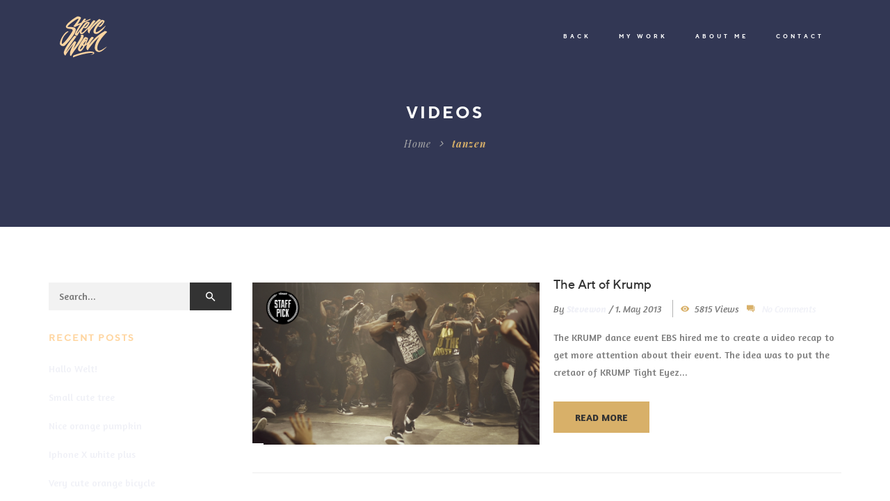

--- FILE ---
content_type: text/html; charset=UTF-8
request_url: https://www.steve-won.com/video-tag/tanzen/
body_size: 18514
content:
<!DOCTYPE html>
<!-- Open HTML -->
<html lang="en-US">
    <!-- Open Head -->
    <head>
        <meta charset="UTF-8">
        <meta name="viewport" content="width=device-width, initial-scale=1">
        <link rel="profile" href="http://gmpg.org/xfn/11">
                        <title>tanzen &#8211; Steve Won | Director &amp; DoP</title>
<meta name='robots' content='max-image-preview:large' />
<link rel='dns-prefetch' href='//fonts.googleapis.com' />
<link rel='preconnect' href='https://fonts.gstatic.com' crossorigin />
<link rel="alternate" type="application/rss+xml" title="Steve Won | Director &amp; DoP &raquo; Feed" href="https://www.steve-won.com/feed/" />
<link rel="alternate" type="application/rss+xml" title="Steve Won | Director &amp; DoP &raquo; Comments Feed" href="https://www.steve-won.com/comments/feed/" />
<link rel="alternate" type="application/rss+xml" title="Steve Won | Director &amp; DoP &raquo; tanzen Tag Feed" href="https://www.steve-won.com/video-tag/tanzen/feed/" />
<link rel='stylesheet' id='mediaelement-css' href='https://www.steve-won.com/wp-content/themes/formota/assets/libraries/mediaelement/mediaelementplayer.css?ver=6.1.1' type='text/css' media='all' />
<link rel='stylesheet' id='sbi_styles-css' href='https://www.steve-won.com/wp-content/plugins/instagram-feed/css/sbi-styles.min.css?ver=6.1.5' type='text/css' media='all' />
<link rel='stylesheet' id='wp-block-library-css' href='https://www.steve-won.com/wp-includes/css/dist/block-library/style.min.css?ver=6.1.1' type='text/css' media='all' />
<link rel='stylesheet' id='classic-theme-styles-css' href='https://www.steve-won.com/wp-includes/css/classic-themes.min.css?ver=1' type='text/css' media='all' />
<style id='global-styles-inline-css' type='text/css'>
body{--wp--preset--color--black: #000000;--wp--preset--color--cyan-bluish-gray: #abb8c3;--wp--preset--color--white: #ffffff;--wp--preset--color--pale-pink: #f78da7;--wp--preset--color--vivid-red: #cf2e2e;--wp--preset--color--luminous-vivid-orange: #ff6900;--wp--preset--color--luminous-vivid-amber: #fcb900;--wp--preset--color--light-green-cyan: #7bdcb5;--wp--preset--color--vivid-green-cyan: #00d084;--wp--preset--color--pale-cyan-blue: #8ed1fc;--wp--preset--color--vivid-cyan-blue: #0693e3;--wp--preset--color--vivid-purple: #9b51e0;--wp--preset--gradient--vivid-cyan-blue-to-vivid-purple: linear-gradient(135deg,rgba(6,147,227,1) 0%,rgb(155,81,224) 100%);--wp--preset--gradient--light-green-cyan-to-vivid-green-cyan: linear-gradient(135deg,rgb(122,220,180) 0%,rgb(0,208,130) 100%);--wp--preset--gradient--luminous-vivid-amber-to-luminous-vivid-orange: linear-gradient(135deg,rgba(252,185,0,1) 0%,rgba(255,105,0,1) 100%);--wp--preset--gradient--luminous-vivid-orange-to-vivid-red: linear-gradient(135deg,rgba(255,105,0,1) 0%,rgb(207,46,46) 100%);--wp--preset--gradient--very-light-gray-to-cyan-bluish-gray: linear-gradient(135deg,rgb(238,238,238) 0%,rgb(169,184,195) 100%);--wp--preset--gradient--cool-to-warm-spectrum: linear-gradient(135deg,rgb(74,234,220) 0%,rgb(151,120,209) 20%,rgb(207,42,186) 40%,rgb(238,44,130) 60%,rgb(251,105,98) 80%,rgb(254,248,76) 100%);--wp--preset--gradient--blush-light-purple: linear-gradient(135deg,rgb(255,206,236) 0%,rgb(152,150,240) 100%);--wp--preset--gradient--blush-bordeaux: linear-gradient(135deg,rgb(254,205,165) 0%,rgb(254,45,45) 50%,rgb(107,0,62) 100%);--wp--preset--gradient--luminous-dusk: linear-gradient(135deg,rgb(255,203,112) 0%,rgb(199,81,192) 50%,rgb(65,88,208) 100%);--wp--preset--gradient--pale-ocean: linear-gradient(135deg,rgb(255,245,203) 0%,rgb(182,227,212) 50%,rgb(51,167,181) 100%);--wp--preset--gradient--electric-grass: linear-gradient(135deg,rgb(202,248,128) 0%,rgb(113,206,126) 100%);--wp--preset--gradient--midnight: linear-gradient(135deg,rgb(2,3,129) 0%,rgb(40,116,252) 100%);--wp--preset--duotone--dark-grayscale: url('#wp-duotone-dark-grayscale');--wp--preset--duotone--grayscale: url('#wp-duotone-grayscale');--wp--preset--duotone--purple-yellow: url('#wp-duotone-purple-yellow');--wp--preset--duotone--blue-red: url('#wp-duotone-blue-red');--wp--preset--duotone--midnight: url('#wp-duotone-midnight');--wp--preset--duotone--magenta-yellow: url('#wp-duotone-magenta-yellow');--wp--preset--duotone--purple-green: url('#wp-duotone-purple-green');--wp--preset--duotone--blue-orange: url('#wp-duotone-blue-orange');--wp--preset--font-size--small: 13px;--wp--preset--font-size--medium: 20px;--wp--preset--font-size--large: 36px;--wp--preset--font-size--x-large: 42px;--wp--preset--spacing--20: 0.44rem;--wp--preset--spacing--30: 0.67rem;--wp--preset--spacing--40: 1rem;--wp--preset--spacing--50: 1.5rem;--wp--preset--spacing--60: 2.25rem;--wp--preset--spacing--70: 3.38rem;--wp--preset--spacing--80: 5.06rem;}:where(.is-layout-flex){gap: 0.5em;}body .is-layout-flow > .alignleft{float: left;margin-inline-start: 0;margin-inline-end: 2em;}body .is-layout-flow > .alignright{float: right;margin-inline-start: 2em;margin-inline-end: 0;}body .is-layout-flow > .aligncenter{margin-left: auto !important;margin-right: auto !important;}body .is-layout-constrained > .alignleft{float: left;margin-inline-start: 0;margin-inline-end: 2em;}body .is-layout-constrained > .alignright{float: right;margin-inline-start: 2em;margin-inline-end: 0;}body .is-layout-constrained > .aligncenter{margin-left: auto !important;margin-right: auto !important;}body .is-layout-constrained > :where(:not(.alignleft):not(.alignright):not(.alignfull)){max-width: var(--wp--style--global--content-size);margin-left: auto !important;margin-right: auto !important;}body .is-layout-constrained > .alignwide{max-width: var(--wp--style--global--wide-size);}body .is-layout-flex{display: flex;}body .is-layout-flex{flex-wrap: wrap;align-items: center;}body .is-layout-flex > *{margin: 0;}:where(.wp-block-columns.is-layout-flex){gap: 2em;}.has-black-color{color: var(--wp--preset--color--black) !important;}.has-cyan-bluish-gray-color{color: var(--wp--preset--color--cyan-bluish-gray) !important;}.has-white-color{color: var(--wp--preset--color--white) !important;}.has-pale-pink-color{color: var(--wp--preset--color--pale-pink) !important;}.has-vivid-red-color{color: var(--wp--preset--color--vivid-red) !important;}.has-luminous-vivid-orange-color{color: var(--wp--preset--color--luminous-vivid-orange) !important;}.has-luminous-vivid-amber-color{color: var(--wp--preset--color--luminous-vivid-amber) !important;}.has-light-green-cyan-color{color: var(--wp--preset--color--light-green-cyan) !important;}.has-vivid-green-cyan-color{color: var(--wp--preset--color--vivid-green-cyan) !important;}.has-pale-cyan-blue-color{color: var(--wp--preset--color--pale-cyan-blue) !important;}.has-vivid-cyan-blue-color{color: var(--wp--preset--color--vivid-cyan-blue) !important;}.has-vivid-purple-color{color: var(--wp--preset--color--vivid-purple) !important;}.has-black-background-color{background-color: var(--wp--preset--color--black) !important;}.has-cyan-bluish-gray-background-color{background-color: var(--wp--preset--color--cyan-bluish-gray) !important;}.has-white-background-color{background-color: var(--wp--preset--color--white) !important;}.has-pale-pink-background-color{background-color: var(--wp--preset--color--pale-pink) !important;}.has-vivid-red-background-color{background-color: var(--wp--preset--color--vivid-red) !important;}.has-luminous-vivid-orange-background-color{background-color: var(--wp--preset--color--luminous-vivid-orange) !important;}.has-luminous-vivid-amber-background-color{background-color: var(--wp--preset--color--luminous-vivid-amber) !important;}.has-light-green-cyan-background-color{background-color: var(--wp--preset--color--light-green-cyan) !important;}.has-vivid-green-cyan-background-color{background-color: var(--wp--preset--color--vivid-green-cyan) !important;}.has-pale-cyan-blue-background-color{background-color: var(--wp--preset--color--pale-cyan-blue) !important;}.has-vivid-cyan-blue-background-color{background-color: var(--wp--preset--color--vivid-cyan-blue) !important;}.has-vivid-purple-background-color{background-color: var(--wp--preset--color--vivid-purple) !important;}.has-black-border-color{border-color: var(--wp--preset--color--black) !important;}.has-cyan-bluish-gray-border-color{border-color: var(--wp--preset--color--cyan-bluish-gray) !important;}.has-white-border-color{border-color: var(--wp--preset--color--white) !important;}.has-pale-pink-border-color{border-color: var(--wp--preset--color--pale-pink) !important;}.has-vivid-red-border-color{border-color: var(--wp--preset--color--vivid-red) !important;}.has-luminous-vivid-orange-border-color{border-color: var(--wp--preset--color--luminous-vivid-orange) !important;}.has-luminous-vivid-amber-border-color{border-color: var(--wp--preset--color--luminous-vivid-amber) !important;}.has-light-green-cyan-border-color{border-color: var(--wp--preset--color--light-green-cyan) !important;}.has-vivid-green-cyan-border-color{border-color: var(--wp--preset--color--vivid-green-cyan) !important;}.has-pale-cyan-blue-border-color{border-color: var(--wp--preset--color--pale-cyan-blue) !important;}.has-vivid-cyan-blue-border-color{border-color: var(--wp--preset--color--vivid-cyan-blue) !important;}.has-vivid-purple-border-color{border-color: var(--wp--preset--color--vivid-purple) !important;}.has-vivid-cyan-blue-to-vivid-purple-gradient-background{background: var(--wp--preset--gradient--vivid-cyan-blue-to-vivid-purple) !important;}.has-light-green-cyan-to-vivid-green-cyan-gradient-background{background: var(--wp--preset--gradient--light-green-cyan-to-vivid-green-cyan) !important;}.has-luminous-vivid-amber-to-luminous-vivid-orange-gradient-background{background: var(--wp--preset--gradient--luminous-vivid-amber-to-luminous-vivid-orange) !important;}.has-luminous-vivid-orange-to-vivid-red-gradient-background{background: var(--wp--preset--gradient--luminous-vivid-orange-to-vivid-red) !important;}.has-very-light-gray-to-cyan-bluish-gray-gradient-background{background: var(--wp--preset--gradient--very-light-gray-to-cyan-bluish-gray) !important;}.has-cool-to-warm-spectrum-gradient-background{background: var(--wp--preset--gradient--cool-to-warm-spectrum) !important;}.has-blush-light-purple-gradient-background{background: var(--wp--preset--gradient--blush-light-purple) !important;}.has-blush-bordeaux-gradient-background{background: var(--wp--preset--gradient--blush-bordeaux) !important;}.has-luminous-dusk-gradient-background{background: var(--wp--preset--gradient--luminous-dusk) !important;}.has-pale-ocean-gradient-background{background: var(--wp--preset--gradient--pale-ocean) !important;}.has-electric-grass-gradient-background{background: var(--wp--preset--gradient--electric-grass) !important;}.has-midnight-gradient-background{background: var(--wp--preset--gradient--midnight) !important;}.has-small-font-size{font-size: var(--wp--preset--font-size--small) !important;}.has-medium-font-size{font-size: var(--wp--preset--font-size--medium) !important;}.has-large-font-size{font-size: var(--wp--preset--font-size--large) !important;}.has-x-large-font-size{font-size: var(--wp--preset--font-size--x-large) !important;}
.wp-block-navigation a:where(:not(.wp-element-button)){color: inherit;}
:where(.wp-block-columns.is-layout-flex){gap: 2em;}
.wp-block-pullquote{font-size: 1.5em;line-height: 1.6;}
</style>
<style id='extendify-gutenberg-patterns-and-templates-utilities-inline-css' type='text/css'>
.ext-absolute {
  position: absolute !important;
}

.ext-relative {
  position: relative !important;
}

.ext-top-base {
  top: var(--wp--style--block-gap, 1.75rem) !important;
}

.ext-top-lg {
  top: var(--extendify--spacing--large, 3rem) !important;
}

.ext--top-base {
  top: calc(var(--wp--style--block-gap, 1.75rem) * -1) !important;
}

.ext--top-lg {
  top: calc(var(--extendify--spacing--large, 3rem) * -1) !important;
}

.ext-right-base {
  right: var(--wp--style--block-gap, 1.75rem) !important;
}

.ext-right-lg {
  right: var(--extendify--spacing--large, 3rem) !important;
}

.ext--right-base {
  right: calc(var(--wp--style--block-gap, 1.75rem) * -1) !important;
}

.ext--right-lg {
  right: calc(var(--extendify--spacing--large, 3rem) * -1) !important;
}

.ext-bottom-base {
  bottom: var(--wp--style--block-gap, 1.75rem) !important;
}

.ext-bottom-lg {
  bottom: var(--extendify--spacing--large, 3rem) !important;
}

.ext--bottom-base {
  bottom: calc(var(--wp--style--block-gap, 1.75rem) * -1) !important;
}

.ext--bottom-lg {
  bottom: calc(var(--extendify--spacing--large, 3rem) * -1) !important;
}

.ext-left-base {
  left: var(--wp--style--block-gap, 1.75rem) !important;
}

.ext-left-lg {
  left: var(--extendify--spacing--large, 3rem) !important;
}

.ext--left-base {
  left: calc(var(--wp--style--block-gap, 1.75rem) * -1) !important;
}

.ext--left-lg {
  left: calc(var(--extendify--spacing--large, 3rem) * -1) !important;
}

.ext-order-1 {
  order: 1 !important;
}

.ext-order-2 {
  order: 2 !important;
}

.ext-col-auto {
  grid-column: auto !important;
}

.ext-col-span-1 {
  grid-column: span 1 / span 1 !important;
}

.ext-col-span-2 {
  grid-column: span 2 / span 2 !important;
}

.ext-col-span-3 {
  grid-column: span 3 / span 3 !important;
}

.ext-col-span-4 {
  grid-column: span 4 / span 4 !important;
}

.ext-col-span-5 {
  grid-column: span 5 / span 5 !important;
}

.ext-col-span-6 {
  grid-column: span 6 / span 6 !important;
}

.ext-col-span-7 {
  grid-column: span 7 / span 7 !important;
}

.ext-col-span-8 {
  grid-column: span 8 / span 8 !important;
}

.ext-col-span-9 {
  grid-column: span 9 / span 9 !important;
}

.ext-col-span-10 {
  grid-column: span 10 / span 10 !important;
}

.ext-col-span-11 {
  grid-column: span 11 / span 11 !important;
}

.ext-col-span-12 {
  grid-column: span 12 / span 12 !important;
}

.ext-col-span-full {
  grid-column: 1 / -1 !important;
}

.ext-col-start-1 {
  grid-column-start: 1 !important;
}

.ext-col-start-2 {
  grid-column-start: 2 !important;
}

.ext-col-start-3 {
  grid-column-start: 3 !important;
}

.ext-col-start-4 {
  grid-column-start: 4 !important;
}

.ext-col-start-5 {
  grid-column-start: 5 !important;
}

.ext-col-start-6 {
  grid-column-start: 6 !important;
}

.ext-col-start-7 {
  grid-column-start: 7 !important;
}

.ext-col-start-8 {
  grid-column-start: 8 !important;
}

.ext-col-start-9 {
  grid-column-start: 9 !important;
}

.ext-col-start-10 {
  grid-column-start: 10 !important;
}

.ext-col-start-11 {
  grid-column-start: 11 !important;
}

.ext-col-start-12 {
  grid-column-start: 12 !important;
}

.ext-col-start-13 {
  grid-column-start: 13 !important;
}

.ext-col-start-auto {
  grid-column-start: auto !important;
}

.ext-col-end-1 {
  grid-column-end: 1 !important;
}

.ext-col-end-2 {
  grid-column-end: 2 !important;
}

.ext-col-end-3 {
  grid-column-end: 3 !important;
}

.ext-col-end-4 {
  grid-column-end: 4 !important;
}

.ext-col-end-5 {
  grid-column-end: 5 !important;
}

.ext-col-end-6 {
  grid-column-end: 6 !important;
}

.ext-col-end-7 {
  grid-column-end: 7 !important;
}

.ext-col-end-8 {
  grid-column-end: 8 !important;
}

.ext-col-end-9 {
  grid-column-end: 9 !important;
}

.ext-col-end-10 {
  grid-column-end: 10 !important;
}

.ext-col-end-11 {
  grid-column-end: 11 !important;
}

.ext-col-end-12 {
  grid-column-end: 12 !important;
}

.ext-col-end-13 {
  grid-column-end: 13 !important;
}

.ext-col-end-auto {
  grid-column-end: auto !important;
}

.ext-row-auto {
  grid-row: auto !important;
}

.ext-row-span-1 {
  grid-row: span 1 / span 1 !important;
}

.ext-row-span-2 {
  grid-row: span 2 / span 2 !important;
}

.ext-row-span-3 {
  grid-row: span 3 / span 3 !important;
}

.ext-row-span-4 {
  grid-row: span 4 / span 4 !important;
}

.ext-row-span-5 {
  grid-row: span 5 / span 5 !important;
}

.ext-row-span-6 {
  grid-row: span 6 / span 6 !important;
}

.ext-row-span-full {
  grid-row: 1 / -1 !important;
}

.ext-row-start-1 {
  grid-row-start: 1 !important;
}

.ext-row-start-2 {
  grid-row-start: 2 !important;
}

.ext-row-start-3 {
  grid-row-start: 3 !important;
}

.ext-row-start-4 {
  grid-row-start: 4 !important;
}

.ext-row-start-5 {
  grid-row-start: 5 !important;
}

.ext-row-start-6 {
  grid-row-start: 6 !important;
}

.ext-row-start-7 {
  grid-row-start: 7 !important;
}

.ext-row-start-auto {
  grid-row-start: auto !important;
}

.ext-row-end-1 {
  grid-row-end: 1 !important;
}

.ext-row-end-2 {
  grid-row-end: 2 !important;
}

.ext-row-end-3 {
  grid-row-end: 3 !important;
}

.ext-row-end-4 {
  grid-row-end: 4 !important;
}

.ext-row-end-5 {
  grid-row-end: 5 !important;
}

.ext-row-end-6 {
  grid-row-end: 6 !important;
}

.ext-row-end-7 {
  grid-row-end: 7 !important;
}

.ext-row-end-auto {
  grid-row-end: auto !important;
}

.ext-m-0:not([style*="margin"]) {
  margin: 0 !important;
}

.ext-m-auto:not([style*="margin"]) {
  margin: auto !important;
}

.ext-m-base:not([style*="margin"]) {
  margin: var(--wp--style--block-gap, 1.75rem) !important;
}

.ext-m-lg:not([style*="margin"]) {
  margin: var(--extendify--spacing--large, 3rem) !important;
}

.ext--m-base:not([style*="margin"]) {
  margin: calc(var(--wp--style--block-gap, 1.75rem) * -1) !important;
}

.ext--m-lg:not([style*="margin"]) {
  margin: calc(var(--extendify--spacing--large, 3rem) * -1) !important;
}

.ext-mx-0:not([style*="margin"]) {
  margin-left: 0 !important;
  margin-right: 0 !important;
}

.ext-mx-auto:not([style*="margin"]) {
  margin-left: auto !important;
  margin-right: auto !important;
}

.ext-mx-base:not([style*="margin"]) {
  margin-left: var(--wp--style--block-gap, 1.75rem) !important;
  margin-right: var(--wp--style--block-gap, 1.75rem) !important;
}

.ext-mx-lg:not([style*="margin"]) {
  margin-left: var(--extendify--spacing--large, 3rem) !important;
  margin-right: var(--extendify--spacing--large, 3rem) !important;
}

.ext--mx-base:not([style*="margin"]) {
  margin-left: calc(var(--wp--style--block-gap, 1.75rem) * -1) !important;
  margin-right: calc(var(--wp--style--block-gap, 1.75rem) * -1) !important;
}

.ext--mx-lg:not([style*="margin"]) {
  margin-left: calc(var(--extendify--spacing--large, 3rem) * -1) !important;
  margin-right: calc(var(--extendify--spacing--large, 3rem) * -1) !important;
}

.ext-my-0:not([style*="margin"]) {
  margin-top: 0 !important;
  margin-bottom: 0 !important;
}

.ext-my-auto:not([style*="margin"]) {
  margin-top: auto !important;
  margin-bottom: auto !important;
}

.ext-my-base:not([style*="margin"]) {
  margin-top: var(--wp--style--block-gap, 1.75rem) !important;
  margin-bottom: var(--wp--style--block-gap, 1.75rem) !important;
}

.ext-my-lg:not([style*="margin"]) {
  margin-top: var(--extendify--spacing--large, 3rem) !important;
  margin-bottom: var(--extendify--spacing--large, 3rem) !important;
}

.ext--my-base:not([style*="margin"]) {
  margin-top: calc(var(--wp--style--block-gap, 1.75rem) * -1) !important;
  margin-bottom: calc(var(--wp--style--block-gap, 1.75rem) * -1) !important;
}

.ext--my-lg:not([style*="margin"]) {
  margin-top: calc(var(--extendify--spacing--large, 3rem) * -1) !important;
  margin-bottom: calc(var(--extendify--spacing--large, 3rem) * -1) !important;
}

.ext-mt-0:not([style*="margin"]) {
  margin-top: 0 !important;
}

.ext-mt-auto:not([style*="margin"]) {
  margin-top: auto !important;
}

.ext-mt-base:not([style*="margin"]) {
  margin-top: var(--wp--style--block-gap, 1.75rem) !important;
}

.ext-mt-lg:not([style*="margin"]) {
  margin-top: var(--extendify--spacing--large, 3rem) !important;
}

.ext--mt-base:not([style*="margin"]) {
  margin-top: calc(var(--wp--style--block-gap, 1.75rem) * -1) !important;
}

.ext--mt-lg:not([style*="margin"]) {
  margin-top: calc(var(--extendify--spacing--large, 3rem) * -1) !important;
}

.ext-mr-0:not([style*="margin"]) {
  margin-right: 0 !important;
}

.ext-mr-auto:not([style*="margin"]) {
  margin-right: auto !important;
}

.ext-mr-base:not([style*="margin"]) {
  margin-right: var(--wp--style--block-gap, 1.75rem) !important;
}

.ext-mr-lg:not([style*="margin"]) {
  margin-right: var(--extendify--spacing--large, 3rem) !important;
}

.ext--mr-base:not([style*="margin"]) {
  margin-right: calc(var(--wp--style--block-gap, 1.75rem) * -1) !important;
}

.ext--mr-lg:not([style*="margin"]) {
  margin-right: calc(var(--extendify--spacing--large, 3rem) * -1) !important;
}

.ext-mb-0:not([style*="margin"]) {
  margin-bottom: 0 !important;
}

.ext-mb-auto:not([style*="margin"]) {
  margin-bottom: auto !important;
}

.ext-mb-base:not([style*="margin"]) {
  margin-bottom: var(--wp--style--block-gap, 1.75rem) !important;
}

.ext-mb-lg:not([style*="margin"]) {
  margin-bottom: var(--extendify--spacing--large, 3rem) !important;
}

.ext--mb-base:not([style*="margin"]) {
  margin-bottom: calc(var(--wp--style--block-gap, 1.75rem) * -1) !important;
}

.ext--mb-lg:not([style*="margin"]) {
  margin-bottom: calc(var(--extendify--spacing--large, 3rem) * -1) !important;
}

.ext-ml-0:not([style*="margin"]) {
  margin-left: 0 !important;
}

.ext-ml-auto:not([style*="margin"]) {
  margin-left: auto !important;
}

.ext-ml-base:not([style*="margin"]) {
  margin-left: var(--wp--style--block-gap, 1.75rem) !important;
}

.ext-ml-lg:not([style*="margin"]) {
  margin-left: var(--extendify--spacing--large, 3rem) !important;
}

.ext--ml-base:not([style*="margin"]) {
  margin-left: calc(var(--wp--style--block-gap, 1.75rem) * -1) !important;
}

.ext--ml-lg:not([style*="margin"]) {
  margin-left: calc(var(--extendify--spacing--large, 3rem) * -1) !important;
}

.ext-block {
  display: block !important;
}

.ext-inline-block {
  display: inline-block !important;
}

.ext-inline {
  display: inline !important;
}

.ext-flex {
  display: flex !important;
}

.ext-inline-flex {
  display: inline-flex !important;
}

.ext-grid {
  display: grid !important;
}

.ext-inline-grid {
  display: inline-grid !important;
}

.ext-hidden {
  display: none !important;
}

.ext-w-auto {
  width: auto !important;
}

.ext-w-full {
  width: 100% !important;
}

.ext-max-w-full {
  max-width: 100% !important;
}

.ext-flex-1 {
  flex: 1 1 0% !important;
}

.ext-flex-auto {
  flex: 1 1 auto !important;
}

.ext-flex-initial {
  flex: 0 1 auto !important;
}

.ext-flex-none {
  flex: none !important;
}

.ext-flex-shrink-0 {
  flex-shrink: 0 !important;
}

.ext-flex-shrink {
  flex-shrink: 1 !important;
}

.ext-flex-grow-0 {
  flex-grow: 0 !important;
}

.ext-flex-grow {
  flex-grow: 1 !important;
}

.ext-list-none {
  list-style-type: none !important;
}

.ext-grid-cols-1 {
  grid-template-columns: repeat(1, minmax(0, 1fr)) !important;
}

.ext-grid-cols-2 {
  grid-template-columns: repeat(2, minmax(0, 1fr)) !important;
}

.ext-grid-cols-3 {
  grid-template-columns: repeat(3, minmax(0, 1fr)) !important;
}

.ext-grid-cols-4 {
  grid-template-columns: repeat(4, minmax(0, 1fr)) !important;
}

.ext-grid-cols-5 {
  grid-template-columns: repeat(5, minmax(0, 1fr)) !important;
}

.ext-grid-cols-6 {
  grid-template-columns: repeat(6, minmax(0, 1fr)) !important;
}

.ext-grid-cols-7 {
  grid-template-columns: repeat(7, minmax(0, 1fr)) !important;
}

.ext-grid-cols-8 {
  grid-template-columns: repeat(8, minmax(0, 1fr)) !important;
}

.ext-grid-cols-9 {
  grid-template-columns: repeat(9, minmax(0, 1fr)) !important;
}

.ext-grid-cols-10 {
  grid-template-columns: repeat(10, minmax(0, 1fr)) !important;
}

.ext-grid-cols-11 {
  grid-template-columns: repeat(11, minmax(0, 1fr)) !important;
}

.ext-grid-cols-12 {
  grid-template-columns: repeat(12, minmax(0, 1fr)) !important;
}

.ext-grid-cols-none {
  grid-template-columns: none !important;
}

.ext-grid-rows-1 {
  grid-template-rows: repeat(1, minmax(0, 1fr)) !important;
}

.ext-grid-rows-2 {
  grid-template-rows: repeat(2, minmax(0, 1fr)) !important;
}

.ext-grid-rows-3 {
  grid-template-rows: repeat(3, minmax(0, 1fr)) !important;
}

.ext-grid-rows-4 {
  grid-template-rows: repeat(4, minmax(0, 1fr)) !important;
}

.ext-grid-rows-5 {
  grid-template-rows: repeat(5, minmax(0, 1fr)) !important;
}

.ext-grid-rows-6 {
  grid-template-rows: repeat(6, minmax(0, 1fr)) !important;
}

.ext-grid-rows-none {
  grid-template-rows: none !important;
}

.ext-flex-row {
  flex-direction: row !important;
}

.ext-flex-row-reverse {
  flex-direction: row-reverse !important;
}

.ext-flex-col {
  flex-direction: column !important;
}

.ext-flex-col-reverse {
  flex-direction: column-reverse !important;
}

.ext-flex-wrap {
  flex-wrap: wrap !important;
}

.ext-flex-wrap-reverse {
  flex-wrap: wrap-reverse !important;
}

.ext-flex-nowrap {
  flex-wrap: nowrap !important;
}

.ext-items-start {
  align-items: flex-start !important;
}

.ext-items-end {
  align-items: flex-end !important;
}

.ext-items-center {
  align-items: center !important;
}

.ext-items-baseline {
  align-items: baseline !important;
}

.ext-items-stretch {
  align-items: stretch !important;
}

.ext-justify-start {
  justify-content: flex-start !important;
}

.ext-justify-end {
  justify-content: flex-end !important;
}

.ext-justify-center {
  justify-content: center !important;
}

.ext-justify-between {
  justify-content: space-between !important;
}

.ext-justify-around {
  justify-content: space-around !important;
}

.ext-justify-evenly {
  justify-content: space-evenly !important;
}

.ext-justify-items-start {
  justify-items: start !important;
}

.ext-justify-items-end {
  justify-items: end !important;
}

.ext-justify-items-center {
  justify-items: center !important;
}

.ext-justify-items-stretch {
  justify-items: stretch !important;
}

.ext-gap-0 {
  gap: 0 !important;
}

.ext-gap-base {
  gap: var(--wp--style--block-gap, 1.75rem) !important;
}

.ext-gap-lg {
  gap: var(--extendify--spacing--large, 3rem) !important;
}

.ext-gap-x-0 {
  -moz-column-gap: 0 !important;
       column-gap: 0 !important;
}

.ext-gap-x-base {
  -moz-column-gap: var(--wp--style--block-gap, 1.75rem) !important;
       column-gap: var(--wp--style--block-gap, 1.75rem) !important;
}

.ext-gap-x-lg {
  -moz-column-gap: var(--extendify--spacing--large, 3rem) !important;
       column-gap: var(--extendify--spacing--large, 3rem) !important;
}

.ext-gap-y-0 {
  row-gap: 0 !important;
}

.ext-gap-y-base {
  row-gap: var(--wp--style--block-gap, 1.75rem) !important;
}

.ext-gap-y-lg {
  row-gap: var(--extendify--spacing--large, 3rem) !important;
}

.ext-justify-self-auto {
  justify-self: auto !important;
}

.ext-justify-self-start {
  justify-self: start !important;
}

.ext-justify-self-end {
  justify-self: end !important;
}

.ext-justify-self-center {
  justify-self: center !important;
}

.ext-justify-self-stretch {
  justify-self: stretch !important;
}

.ext-rounded-none {
  border-radius: 0px !important;
}

.ext-rounded-full {
  border-radius: 9999px !important;
}

.ext-rounded-t-none {
  border-top-left-radius: 0px !important;
  border-top-right-radius: 0px !important;
}

.ext-rounded-t-full {
  border-top-left-radius: 9999px !important;
  border-top-right-radius: 9999px !important;
}

.ext-rounded-r-none {
  border-top-right-radius: 0px !important;
  border-bottom-right-radius: 0px !important;
}

.ext-rounded-r-full {
  border-top-right-radius: 9999px !important;
  border-bottom-right-radius: 9999px !important;
}

.ext-rounded-b-none {
  border-bottom-right-radius: 0px !important;
  border-bottom-left-radius: 0px !important;
}

.ext-rounded-b-full {
  border-bottom-right-radius: 9999px !important;
  border-bottom-left-radius: 9999px !important;
}

.ext-rounded-l-none {
  border-top-left-radius: 0px !important;
  border-bottom-left-radius: 0px !important;
}

.ext-rounded-l-full {
  border-top-left-radius: 9999px !important;
  border-bottom-left-radius: 9999px !important;
}

.ext-rounded-tl-none {
  border-top-left-radius: 0px !important;
}

.ext-rounded-tl-full {
  border-top-left-radius: 9999px !important;
}

.ext-rounded-tr-none {
  border-top-right-radius: 0px !important;
}

.ext-rounded-tr-full {
  border-top-right-radius: 9999px !important;
}

.ext-rounded-br-none {
  border-bottom-right-radius: 0px !important;
}

.ext-rounded-br-full {
  border-bottom-right-radius: 9999px !important;
}

.ext-rounded-bl-none {
  border-bottom-left-radius: 0px !important;
}

.ext-rounded-bl-full {
  border-bottom-left-radius: 9999px !important;
}

.ext-border-0 {
  border-width: 0px !important;
}

.ext-border-t-0 {
  border-top-width: 0px !important;
}

.ext-border-r-0 {
  border-right-width: 0px !important;
}

.ext-border-b-0 {
  border-bottom-width: 0px !important;
}

.ext-border-l-0 {
  border-left-width: 0px !important;
}

.ext-p-0:not([style*="padding"]) {
  padding: 0 !important;
}

.ext-p-base:not([style*="padding"]) {
  padding: var(--wp--style--block-gap, 1.75rem) !important;
}

.ext-p-lg:not([style*="padding"]) {
  padding: var(--extendify--spacing--large, 3rem) !important;
}

.ext-px-0:not([style*="padding"]) {
  padding-left: 0 !important;
  padding-right: 0 !important;
}

.ext-px-base:not([style*="padding"]) {
  padding-left: var(--wp--style--block-gap, 1.75rem) !important;
  padding-right: var(--wp--style--block-gap, 1.75rem) !important;
}

.ext-px-lg:not([style*="padding"]) {
  padding-left: var(--extendify--spacing--large, 3rem) !important;
  padding-right: var(--extendify--spacing--large, 3rem) !important;
}

.ext-py-0:not([style*="padding"]) {
  padding-top: 0 !important;
  padding-bottom: 0 !important;
}

.ext-py-base:not([style*="padding"]) {
  padding-top: var(--wp--style--block-gap, 1.75rem) !important;
  padding-bottom: var(--wp--style--block-gap, 1.75rem) !important;
}

.ext-py-lg:not([style*="padding"]) {
  padding-top: var(--extendify--spacing--large, 3rem) !important;
  padding-bottom: var(--extendify--spacing--large, 3rem) !important;
}

.ext-pt-0:not([style*="padding"]) {
  padding-top: 0 !important;
}

.ext-pt-base:not([style*="padding"]) {
  padding-top: var(--wp--style--block-gap, 1.75rem) !important;
}

.ext-pt-lg:not([style*="padding"]) {
  padding-top: var(--extendify--spacing--large, 3rem) !important;
}

.ext-pr-0:not([style*="padding"]) {
  padding-right: 0 !important;
}

.ext-pr-base:not([style*="padding"]) {
  padding-right: var(--wp--style--block-gap, 1.75rem) !important;
}

.ext-pr-lg:not([style*="padding"]) {
  padding-right: var(--extendify--spacing--large, 3rem) !important;
}

.ext-pb-0:not([style*="padding"]) {
  padding-bottom: 0 !important;
}

.ext-pb-base:not([style*="padding"]) {
  padding-bottom: var(--wp--style--block-gap, 1.75rem) !important;
}

.ext-pb-lg:not([style*="padding"]) {
  padding-bottom: var(--extendify--spacing--large, 3rem) !important;
}

.ext-pl-0:not([style*="padding"]) {
  padding-left: 0 !important;
}

.ext-pl-base:not([style*="padding"]) {
  padding-left: var(--wp--style--block-gap, 1.75rem) !important;
}

.ext-pl-lg:not([style*="padding"]) {
  padding-left: var(--extendify--spacing--large, 3rem) !important;
}

.ext-text-left {
  text-align: left !important;
}

.ext-text-center {
  text-align: center !important;
}

.ext-text-right {
  text-align: right !important;
}

.ext-leading-none {
  line-height: 1 !important;
}

.ext-leading-tight {
  line-height: 1.25 !important;
}

.ext-leading-snug {
  line-height: 1.375 !important;
}

.ext-leading-normal {
  line-height: 1.5 !important;
}

.ext-leading-relaxed {
  line-height: 1.625 !important;
}

.ext-leading-loose {
  line-height: 2 !important;
}

.ext-aspect-square img {
  aspect-ratio: 1 / 1 !important;
  -o-object-fit: cover !important;
     object-fit: cover !important;
}

.ext-aspect-landscape img {
  aspect-ratio: 4 / 3 !important;
  -o-object-fit: cover !important;
     object-fit: cover !important;
}

.ext-aspect-landscape-wide img {
  aspect-ratio: 16 / 9 !important;
  -o-object-fit: cover !important;
     object-fit: cover !important;
}

.ext-aspect-portrait img {
  aspect-ratio: 3 / 4 !important;
  -o-object-fit: cover !important;
     object-fit: cover !important;
}

.ext-aspect-square .components-resizable-box__container,
.ext-aspect-landscape .components-resizable-box__container,
.ext-aspect-landscape-wide .components-resizable-box__container,
.ext-aspect-portrait .components-resizable-box__container {
  height: auto !important;
}

.clip-path--rhombus img {
  -webkit-clip-path: polygon(15% 6%, 80% 29%, 84% 93%, 23% 69%) !important;
          clip-path: polygon(15% 6%, 80% 29%, 84% 93%, 23% 69%) !important;
}

.clip-path--diamond img {
  -webkit-clip-path: polygon(5% 29%, 60% 2%, 91% 64%, 36% 89%) !important;
          clip-path: polygon(5% 29%, 60% 2%, 91% 64%, 36% 89%) !important;
}

.clip-path--rhombus-alt img {
  -webkit-clip-path: polygon(14% 9%, 85% 24%, 91% 89%, 19% 76%) !important;
          clip-path: polygon(14% 9%, 85% 24%, 91% 89%, 19% 76%) !important;
}

/*
The .ext utility is a top-level class that we use to target contents within our patterns.
We use it here to ensure columns blocks display well across themes.
*/

.wp-block-columns[class*="fullwidth-cols"] {
  /* no suggestion */
  margin-bottom: unset !important;
}

.wp-block-column.editor\:pointer-events-none {
  /* no suggestion */
  margin-top: 0 !important;
  margin-bottom: 0 !important;
}

.is-root-container.block-editor-block-list__layout
    > [data-align="full"]:not(:first-of-type)
    > .wp-block-column.editor\:pointer-events-none,
.is-root-container.block-editor-block-list__layout
    > [data-align="wide"]
    > .wp-block-column.editor\:pointer-events-none {
  /* no suggestion */
  margin-top: calc(-1 * var(--wp--style--block-gap, 28px)) !important;
}

.is-root-container.block-editor-block-list__layout
    > [data-align="full"]:not(:first-of-type)
    > .ext-my-0,
.is-root-container.block-editor-block-list__layout
    > [data-align="wide"]
    > .ext-my-0:not([style*="margin"]) {
  /* no suggestion */
  margin-top: calc(-1 * var(--wp--style--block-gap, 28px)) !important;
}

/* Some popular themes use padding instead of core margin for columns; remove it */

.ext .wp-block-columns .wp-block-column[style*="padding"] {
  /* no suggestion */
  padding-left: 0 !important;
  padding-right: 0 !important;
}

/* Some popular themes add double spacing between columns; remove it */

.ext
    .wp-block-columns
    + .wp-block-columns:not([class*="mt-"]):not([class*="my-"]):not([style*="margin"]) {
  /* no suggestion */
  margin-top: 0 !important;
}

[class*="fullwidth-cols"] .wp-block-column:first-child,
[class*="fullwidth-cols"] .wp-block-group:first-child {
  /* no suggestion */
}

[class*="fullwidth-cols"] .wp-block-column:first-child, [class*="fullwidth-cols"] .wp-block-group:first-child {
  margin-top: 0 !important;
}

[class*="fullwidth-cols"] .wp-block-column:last-child,
[class*="fullwidth-cols"] .wp-block-group:last-child {
  /* no suggestion */
}

[class*="fullwidth-cols"] .wp-block-column:last-child, [class*="fullwidth-cols"] .wp-block-group:last-child {
  margin-bottom: 0 !important;
}

[class*="fullwidth-cols"] .wp-block-column:first-child > * {
  /* no suggestion */
  margin-top: 0 !important;
}

[class*="fullwidth-cols"] .wp-block-column > *:first-child {
  /* no suggestion */
  margin-top: 0 !important;
}

[class*="fullwidth-cols"] .wp-block-column > *:last-child {
  /* no suggestion */
  margin-bottom: 0 !important;
}

.ext .is-not-stacked-on-mobile .wp-block-column {
  /* no suggestion */
  margin-bottom: 0 !important;
}

/* Add base margin bottom to all columns */

.wp-block-columns[class*="fullwidth-cols"]:not(.is-not-stacked-on-mobile)
    > .wp-block-column:not(:last-child) {
  /* no suggestion */
  margin-bottom: var(--wp--style--block-gap, 1.75rem) !important;
}

@media (min-width: 782px) {
  .wp-block-columns[class*="fullwidth-cols"]:not(.is-not-stacked-on-mobile)
        > .wp-block-column:not(:last-child) {
    /* no suggestion */
    margin-bottom: 0 !important;
  }
}

/* Remove margin bottom from "not-stacked" columns */

.wp-block-columns[class*="fullwidth-cols"].is-not-stacked-on-mobile
    > .wp-block-column {
  /* no suggestion */
  margin-bottom: 0 !important;
}

@media (min-width: 600px) and (max-width: 781px) {
  .wp-block-columns[class*="fullwidth-cols"]:not(.is-not-stacked-on-mobile)
        > .wp-block-column:nth-child(even) {
    /* no suggestion */
    margin-left: var(--wp--style--block-gap, 2em) !important;
  }
}

/*
    The `tablet:fullwidth-cols` and `desktop:fullwidth-cols` utilities are used
    to counter the core/columns responsive for at our breakpoints.
*/

@media (max-width: 781px) {
  .tablet\:fullwidth-cols.wp-block-columns:not(.is-not-stacked-on-mobile) {
    flex-wrap: wrap !important;
  }

  .tablet\:fullwidth-cols.wp-block-columns:not(.is-not-stacked-on-mobile)
        > .wp-block-column {
    margin-left: 0 !important;
  }

  .tablet\:fullwidth-cols.wp-block-columns:not(.is-not-stacked-on-mobile)
        > .wp-block-column:not([style*="margin"]) {
    /* no suggestion */
    margin-left: 0 !important;
  }

  .tablet\:fullwidth-cols.wp-block-columns:not(.is-not-stacked-on-mobile)
        > .wp-block-column {
    flex-basis: 100% !important; /* Required to negate core/columns flex-basis */
  }
}

@media (max-width: 1079px) {
  .desktop\:fullwidth-cols.wp-block-columns:not(.is-not-stacked-on-mobile) {
    flex-wrap: wrap !important;
  }

  .desktop\:fullwidth-cols.wp-block-columns:not(.is-not-stacked-on-mobile)
        > .wp-block-column {
    margin-left: 0 !important;
  }

  .desktop\:fullwidth-cols.wp-block-columns:not(.is-not-stacked-on-mobile)
        > .wp-block-column:not([style*="margin"]) {
    /* no suggestion */
    margin-left: 0 !important;
  }

  .desktop\:fullwidth-cols.wp-block-columns:not(.is-not-stacked-on-mobile)
        > .wp-block-column {
    flex-basis: 100% !important; /* Required to negate core/columns flex-basis */
  }

  .desktop\:fullwidth-cols.wp-block-columns:not(.is-not-stacked-on-mobile)
        > .wp-block-column:not(:last-child) {
    margin-bottom: var(--wp--style--block-gap, 1.75rem) !important;
  }
}

.direction-rtl {
  direction: rtl !important;
}

.direction-ltr {
  direction: ltr !important;
}

/* Use "is-style-" prefix to support adding this style to the core/list block */

.is-style-inline-list {
  padding-left: 0 !important;
}

.is-style-inline-list li {
  /* no suggestion */
  list-style-type: none !important;
}

@media (min-width: 782px) {
  .is-style-inline-list li {
    margin-right: var(--wp--style--block-gap, 1.75rem) !important;
    display: inline !important;
  }
}

.is-style-inline-list li:first-child {
  /* no suggestion */
}

@media (min-width: 782px) {
  .is-style-inline-list li:first-child {
    margin-left: 0 !important;
  }
}

.is-style-inline-list li:last-child {
  /* no suggestion */
}

@media (min-width: 782px) {
  .is-style-inline-list li:last-child {
    margin-right: 0 !important;
  }
}

.bring-to-front {
  position: relative !important;
  z-index: 10 !important;
}

.text-stroke {
  -webkit-text-stroke-width: var(
        --wp--custom--typography--text-stroke-width,
        2px
    ) !important;
  -webkit-text-stroke-color: var(--wp--preset--color--background) !important;
}

.text-stroke--primary {
  -webkit-text-stroke-width: var(
        --wp--custom--typography--text-stroke-width,
        2px
    ) !important;
  -webkit-text-stroke-color: var(--wp--preset--color--primary) !important;
}

.text-stroke--secondary {
  -webkit-text-stroke-width: var(
        --wp--custom--typography--text-stroke-width,
        2px
    ) !important;
  -webkit-text-stroke-color: var(--wp--preset--color--secondary) !important;
}

.editor\:no-caption .block-editor-rich-text__editable {
  display: none !important;
}

.editor\:no-inserter > .block-list-appender,
.editor\:no-inserter .wp-block-group__inner-container > .block-list-appender {
  display: none !important;
}

.editor\:no-inserter .wp-block-cover__inner-container > .block-list-appender {
  display: none !important;
}

.editor\:no-inserter .wp-block-column:not(.is-selected) > .block-list-appender {
  display: none !important;
}

.editor\:no-resize .components-resizable-box__handle::after,
.editor\:no-resize .components-resizable-box__side-handle::before,
.editor\:no-resize .components-resizable-box__handle {
  display: none !important;
  pointer-events: none !important;
}

.editor\:no-resize .components-resizable-box__container {
  display: block !important;
}

.editor\:pointer-events-none {
  pointer-events: none !important;
}

.is-style-angled {
  /* no suggestion */
  align-items: center !important;
  justify-content: flex-end !important;
}

.ext .is-style-angled > [class*="_inner-container"] {
  align-items: center !important;
}

.is-style-angled .wp-block-cover__image-background,
.is-style-angled .wp-block-cover__video-background {
  /* no suggestion */
  -webkit-clip-path: polygon(0 0, 30% 0%, 50% 100%, 0% 100%) !important;
          clip-path: polygon(0 0, 30% 0%, 50% 100%, 0% 100%) !important;
  z-index: 1 !important;
}

@media (min-width: 782px) {
  .is-style-angled .wp-block-cover__image-background,
    .is-style-angled .wp-block-cover__video-background {
    /* no suggestion */
    -webkit-clip-path: polygon(0 0, 55% 0%, 65% 100%, 0% 100%) !important;
            clip-path: polygon(0 0, 55% 0%, 65% 100%, 0% 100%) !important;
  }
}

.has-foreground-color {
  /* no suggestion */
  color: var(--wp--preset--color--foreground, #000) !important;
}

.has-foreground-background-color {
  /* no suggestion */
  background-color: var(--wp--preset--color--foreground, #000) !important;
}

.has-background-color {
  /* no suggestion */
  color: var(--wp--preset--color--background, #fff) !important;
}

.has-background-background-color {
  /* no suggestion */
  background-color: var(--wp--preset--color--background, #fff) !important;
}

.has-primary-color {
  /* no suggestion */
  color: var(--wp--preset--color--primary, #4b5563) !important;
}

.has-primary-background-color {
  /* no suggestion */
  background-color: var(--wp--preset--color--primary, #4b5563) !important;
}

.has-secondary-color {
  /* no suggestion */
  color: var(--wp--preset--color--secondary, #9ca3af) !important;
}

.has-secondary-background-color {
  /* no suggestion */
  background-color: var(--wp--preset--color--secondary, #9ca3af) !important;
}

/* Ensure themes that target specific elements use the right colors */

.ext.has-text-color p,
.ext.has-text-color h1,
.ext.has-text-color h2,
.ext.has-text-color h3,
.ext.has-text-color h4,
.ext.has-text-color h5,
.ext.has-text-color h6 {
  /* no suggestion */
  color: currentColor !important;
}

.has-white-color {
  /* no suggestion */
  color: var(--wp--preset--color--white, #fff) !important;
}

.has-black-color {
  /* no suggestion */
  color: var(--wp--preset--color--black, #000) !important;
}

.has-ext-foreground-background-color {
  /* no suggestion */
  background-color: var(
        --wp--preset--color--foreground,
        var(--wp--preset--color--black, #000)
    ) !important;
}

.has-ext-primary-background-color {
  /* no suggestion */
  background-color: var(
        --wp--preset--color--primary,
        var(--wp--preset--color--cyan-bluish-gray, #000)
    ) !important;
}

/* Fix button borders with specified background colors */

.wp-block-button__link.has-black-background-color {
  /* no suggestion */
  border-color: var(--wp--preset--color--black, #000) !important;
}

.wp-block-button__link.has-white-background-color {
  /* no suggestion */
  border-color: var(--wp--preset--color--white, #fff) !important;
}

.has-ext-small-font-size {
  /* no suggestion */
  font-size: var(--wp--preset--font-size--ext-small) !important;
}

.has-ext-medium-font-size {
  /* no suggestion */
  font-size: var(--wp--preset--font-size--ext-medium) !important;
}

.has-ext-large-font-size {
  /* no suggestion */
  font-size: var(--wp--preset--font-size--ext-large) !important;
  line-height: 1.2 !important;
}

.has-ext-x-large-font-size {
  /* no suggestion */
  font-size: var(--wp--preset--font-size--ext-x-large) !important;
  line-height: 1 !important;
}

.has-ext-xx-large-font-size {
  /* no suggestion */
  font-size: var(--wp--preset--font-size--ext-xx-large) !important;
  line-height: 1 !important;
}

/* Line height */

.has-ext-x-large-font-size:not([style*="line-height"]) {
  /* no suggestion */
  line-height: 1.1 !important;
}

.has-ext-xx-large-font-size:not([style*="line-height"]) {
  /* no suggestion */
  line-height: 1.1 !important;
}

.ext .wp-block-group > * {
  /* Line height */
  margin-top: 0 !important;
  margin-bottom: 0 !important;
}

.ext .wp-block-group > * + * {
  margin-top: var(--wp--style--block-gap, 1.75rem) !important;
  margin-bottom: 0 !important;
}

.ext h2 {
  margin-top: var(--wp--style--block-gap, 1.75rem) !important;
  margin-bottom: var(--wp--style--block-gap, 1.75rem) !important;
}

.has-ext-x-large-font-size + p,
.has-ext-x-large-font-size + h3 {
  margin-top: 0.5rem !important;
}

.ext .wp-block-buttons > .wp-block-button.wp-block-button__width-25 {
  width: calc(25% - var(--wp--style--block-gap, 0.5em) * 0.75) !important;
  min-width: 12rem !important;
}

/* Classic themes use an inner [class*="_inner-container"] that our utilities cannot directly target, so we need to do so with a few */

.ext .ext-grid > [class*="_inner-container"] {
  /* no suggestion */
  display: grid !important;
}

/* Unhinge grid for container blocks in classic themes, and < 5.9 */

.ext > [class*="_inner-container"] > .ext-grid:not([class*="columns"]),
.ext
    > [class*="_inner-container"]
    > .wp-block
    > .ext-grid:not([class*="columns"]) {
  /* no suggestion */
  display: initial !important;
}

/* Grid Columns */

.ext .ext-grid-cols-1 > [class*="_inner-container"] {
  /* no suggestion */
  grid-template-columns: repeat(1, minmax(0, 1fr)) !important;
}

.ext .ext-grid-cols-2 > [class*="_inner-container"] {
  /* no suggestion */
  grid-template-columns: repeat(2, minmax(0, 1fr)) !important;
}

.ext .ext-grid-cols-3 > [class*="_inner-container"] {
  /* no suggestion */
  grid-template-columns: repeat(3, minmax(0, 1fr)) !important;
}

.ext .ext-grid-cols-4 > [class*="_inner-container"] {
  /* no suggestion */
  grid-template-columns: repeat(4, minmax(0, 1fr)) !important;
}

.ext .ext-grid-cols-5 > [class*="_inner-container"] {
  /* no suggestion */
  grid-template-columns: repeat(5, minmax(0, 1fr)) !important;
}

.ext .ext-grid-cols-6 > [class*="_inner-container"] {
  /* no suggestion */
  grid-template-columns: repeat(6, minmax(0, 1fr)) !important;
}

.ext .ext-grid-cols-7 > [class*="_inner-container"] {
  /* no suggestion */
  grid-template-columns: repeat(7, minmax(0, 1fr)) !important;
}

.ext .ext-grid-cols-8 > [class*="_inner-container"] {
  /* no suggestion */
  grid-template-columns: repeat(8, minmax(0, 1fr)) !important;
}

.ext .ext-grid-cols-9 > [class*="_inner-container"] {
  /* no suggestion */
  grid-template-columns: repeat(9, minmax(0, 1fr)) !important;
}

.ext .ext-grid-cols-10 > [class*="_inner-container"] {
  /* no suggestion */
  grid-template-columns: repeat(10, minmax(0, 1fr)) !important;
}

.ext .ext-grid-cols-11 > [class*="_inner-container"] {
  /* no suggestion */
  grid-template-columns: repeat(11, minmax(0, 1fr)) !important;
}

.ext .ext-grid-cols-12 > [class*="_inner-container"] {
  /* no suggestion */
  grid-template-columns: repeat(12, minmax(0, 1fr)) !important;
}

.ext .ext-grid-cols-13 > [class*="_inner-container"] {
  /* no suggestion */
  grid-template-columns: repeat(13, minmax(0, 1fr)) !important;
}

.ext .ext-grid-cols-none > [class*="_inner-container"] {
  /* no suggestion */
  grid-template-columns: none !important;
}

/* Grid Rows */

.ext .ext-grid-rows-1 > [class*="_inner-container"] {
  /* no suggestion */
  grid-template-rows: repeat(1, minmax(0, 1fr)) !important;
}

.ext .ext-grid-rows-2 > [class*="_inner-container"] {
  /* no suggestion */
  grid-template-rows: repeat(2, minmax(0, 1fr)) !important;
}

.ext .ext-grid-rows-3 > [class*="_inner-container"] {
  /* no suggestion */
  grid-template-rows: repeat(3, minmax(0, 1fr)) !important;
}

.ext .ext-grid-rows-4 > [class*="_inner-container"] {
  /* no suggestion */
  grid-template-rows: repeat(4, minmax(0, 1fr)) !important;
}

.ext .ext-grid-rows-5 > [class*="_inner-container"] {
  /* no suggestion */
  grid-template-rows: repeat(5, minmax(0, 1fr)) !important;
}

.ext .ext-grid-rows-6 > [class*="_inner-container"] {
  /* no suggestion */
  grid-template-rows: repeat(6, minmax(0, 1fr)) !important;
}

.ext .ext-grid-rows-none > [class*="_inner-container"] {
  /* no suggestion */
  grid-template-rows: none !important;
}

/* Align */

.ext .ext-items-start > [class*="_inner-container"] {
  align-items: flex-start !important;
}

.ext .ext-items-end > [class*="_inner-container"] {
  align-items: flex-end !important;
}

.ext .ext-items-center > [class*="_inner-container"] {
  align-items: center !important;
}

.ext .ext-items-baseline > [class*="_inner-container"] {
  align-items: baseline !important;
}

.ext .ext-items-stretch > [class*="_inner-container"] {
  align-items: stretch !important;
}

.ext.wp-block-group > *:last-child {
  /* no suggestion */
  margin-bottom: 0 !important;
}

/* For <5.9 */

.ext .wp-block-group__inner-container {
  /* no suggestion */
  padding: 0 !important;
}

.ext.has-background {
  /* no suggestion */
  padding-left: var(--wp--style--block-gap, 1.75rem) !important;
  padding-right: var(--wp--style--block-gap, 1.75rem) !important;
}

/* Fallback for classic theme group blocks */

.ext *[class*="inner-container"] > .alignwide *[class*="inner-container"],
.ext
    *[class*="inner-container"]
    > [data-align="wide"]
    *[class*="inner-container"] {
  /* no suggestion */
  max-width: var(--responsive--alignwide-width, 120rem) !important;
}

.ext *[class*="inner-container"] > .alignwide *[class*="inner-container"] > *,
.ext
    *[class*="inner-container"]
    > [data-align="wide"]
    *[class*="inner-container"]
    > * {
  /* no suggestion */
}

.ext *[class*="inner-container"] > .alignwide *[class*="inner-container"] > *, .ext
    *[class*="inner-container"]
    > [data-align="wide"]
    *[class*="inner-container"]
    > * {
  max-width: 100% !important;
}

/* Ensure image block display is standardized */

.ext .wp-block-image {
  /* no suggestion */
  position: relative !important;
  text-align: center !important;
}

.ext .wp-block-image img {
  /* no suggestion */
  display: inline-block !important;
  vertical-align: middle !important;
}

body {
  /* no suggestion */
  /* We need to abstract this out of tailwind.config because clamp doesnt translate with negative margins */
  --extendify--spacing--large: var(
        --wp--custom--spacing--large,
        clamp(2em, 8vw, 8em)
    ) !important;
  /* Add pattern preset font sizes */
  --wp--preset--font-size--ext-small: 1rem !important;
  --wp--preset--font-size--ext-medium: 1.125rem !important;
  --wp--preset--font-size--ext-large: clamp(1.65rem, 3.5vw, 2.15rem) !important;
  --wp--preset--font-size--ext-x-large: clamp(3rem, 6vw, 4.75rem) !important;
  --wp--preset--font-size--ext-xx-large: clamp(3.25rem, 7.5vw, 5.75rem) !important;
  /* Fallbacks for pre 5.9 themes */
  --wp--preset--color--black: #000 !important;
  --wp--preset--color--white: #fff !important;
}

.ext * {
  box-sizing: border-box !important;
}

/* Astra: Remove spacer block visuals in the library */

.block-editor-block-preview__content-iframe
    .ext
    [data-type="core/spacer"]
    .components-resizable-box__container {
  /* no suggestion */
  background: transparent !important;
}

.block-editor-block-preview__content-iframe
    .ext
    [data-type="core/spacer"]
    .block-library-spacer__resize-container::before {
  /* no suggestion */
  display: none !important;
}

/* Twenty Twenty adds a lot of margin automatically to blocks. We only want our own margin added to our patterns. */

.ext .wp-block-group__inner-container figure.wp-block-gallery.alignfull {
  /* no suggestion */
  margin-top: unset !important;
  margin-bottom: unset !important;
}

/* Ensure no funky business is assigned to alignwide */

.ext .alignwide {
  /* no suggestion */
  margin-left: auto !important;
  margin-right: auto !important;
}

/* Negate blockGap being inappropriately assigned in the editor */

.is-root-container.block-editor-block-list__layout
    > [data-align="full"]:not(:first-of-type)
    > .ext-my-0,
.is-root-container.block-editor-block-list__layout
    > [data-align="wide"]
    > .ext-my-0:not([style*="margin"]) {
  /* no suggestion */
  margin-top: calc(-1 * var(--wp--style--block-gap, 28px)) !important;
}

/* Ensure vh content in previews looks taller */

.block-editor-block-preview__content-iframe .preview\:min-h-50 {
  /* no suggestion */
  min-height: 50vw !important;
}

.block-editor-block-preview__content-iframe .preview\:min-h-60 {
  /* no suggestion */
  min-height: 60vw !important;
}

.block-editor-block-preview__content-iframe .preview\:min-h-70 {
  /* no suggestion */
  min-height: 70vw !important;
}

.block-editor-block-preview__content-iframe .preview\:min-h-80 {
  /* no suggestion */
  min-height: 80vw !important;
}

.block-editor-block-preview__content-iframe .preview\:min-h-100 {
  /* no suggestion */
  min-height: 100vw !important;
}

/*  Removes excess margin when applied to the alignfull parent div in Block Themes */

.ext-mr-0.alignfull:not([style*="margin"]):not([style*="margin"]) {
  /* no suggestion */
  margin-right: 0 !important;
}

.ext-ml-0:not([style*="margin"]):not([style*="margin"]) {
  /* no suggestion */
  margin-left: 0 !important;
}

/*  Ensures fullwidth blocks display properly in the editor when margin is zeroed out */

.is-root-container
    .wp-block[data-align="full"]
    > .ext-mx-0:not([style*="margin"]):not([style*="margin"]) {
  /* no suggestion */
  margin-right: calc(1 * var(--wp--custom--spacing--outer, 0)) !important;
  margin-left: calc(1 * var(--wp--custom--spacing--outer, 0)) !important;
  overflow: hidden !important;
  width: unset !important;
}

@media (min-width: 782px) {
  .tablet\:ext-absolute {
    position: absolute !important;
  }

  .tablet\:ext-relative {
    position: relative !important;
  }

  .tablet\:ext-top-base {
    top: var(--wp--style--block-gap, 1.75rem) !important;
  }

  .tablet\:ext-top-lg {
    top: var(--extendify--spacing--large, 3rem) !important;
  }

  .tablet\:ext--top-base {
    top: calc(var(--wp--style--block-gap, 1.75rem) * -1) !important;
  }

  .tablet\:ext--top-lg {
    top: calc(var(--extendify--spacing--large, 3rem) * -1) !important;
  }

  .tablet\:ext-right-base {
    right: var(--wp--style--block-gap, 1.75rem) !important;
  }

  .tablet\:ext-right-lg {
    right: var(--extendify--spacing--large, 3rem) !important;
  }

  .tablet\:ext--right-base {
    right: calc(var(--wp--style--block-gap, 1.75rem) * -1) !important;
  }

  .tablet\:ext--right-lg {
    right: calc(var(--extendify--spacing--large, 3rem) * -1) !important;
  }

  .tablet\:ext-bottom-base {
    bottom: var(--wp--style--block-gap, 1.75rem) !important;
  }

  .tablet\:ext-bottom-lg {
    bottom: var(--extendify--spacing--large, 3rem) !important;
  }

  .tablet\:ext--bottom-base {
    bottom: calc(var(--wp--style--block-gap, 1.75rem) * -1) !important;
  }

  .tablet\:ext--bottom-lg {
    bottom: calc(var(--extendify--spacing--large, 3rem) * -1) !important;
  }

  .tablet\:ext-left-base {
    left: var(--wp--style--block-gap, 1.75rem) !important;
  }

  .tablet\:ext-left-lg {
    left: var(--extendify--spacing--large, 3rem) !important;
  }

  .tablet\:ext--left-base {
    left: calc(var(--wp--style--block-gap, 1.75rem) * -1) !important;
  }

  .tablet\:ext--left-lg {
    left: calc(var(--extendify--spacing--large, 3rem) * -1) !important;
  }

  .tablet\:ext-order-1 {
    order: 1 !important;
  }

  .tablet\:ext-order-2 {
    order: 2 !important;
  }

  .tablet\:ext-m-0:not([style*="margin"]) {
    margin: 0 !important;
  }

  .tablet\:ext-m-auto:not([style*="margin"]) {
    margin: auto !important;
  }

  .tablet\:ext-m-base:not([style*="margin"]) {
    margin: var(--wp--style--block-gap, 1.75rem) !important;
  }

  .tablet\:ext-m-lg:not([style*="margin"]) {
    margin: var(--extendify--spacing--large, 3rem) !important;
  }

  .tablet\:ext--m-base:not([style*="margin"]) {
    margin: calc(var(--wp--style--block-gap, 1.75rem) * -1) !important;
  }

  .tablet\:ext--m-lg:not([style*="margin"]) {
    margin: calc(var(--extendify--spacing--large, 3rem) * -1) !important;
  }

  .tablet\:ext-mx-0:not([style*="margin"]) {
    margin-left: 0 !important;
    margin-right: 0 !important;
  }

  .tablet\:ext-mx-auto:not([style*="margin"]) {
    margin-left: auto !important;
    margin-right: auto !important;
  }

  .tablet\:ext-mx-base:not([style*="margin"]) {
    margin-left: var(--wp--style--block-gap, 1.75rem) !important;
    margin-right: var(--wp--style--block-gap, 1.75rem) !important;
  }

  .tablet\:ext-mx-lg:not([style*="margin"]) {
    margin-left: var(--extendify--spacing--large, 3rem) !important;
    margin-right: var(--extendify--spacing--large, 3rem) !important;
  }

  .tablet\:ext--mx-base:not([style*="margin"]) {
    margin-left: calc(var(--wp--style--block-gap, 1.75rem) * -1) !important;
    margin-right: calc(var(--wp--style--block-gap, 1.75rem) * -1) !important;
  }

  .tablet\:ext--mx-lg:not([style*="margin"]) {
    margin-left: calc(var(--extendify--spacing--large, 3rem) * -1) !important;
    margin-right: calc(var(--extendify--spacing--large, 3rem) * -1) !important;
  }

  .tablet\:ext-my-0:not([style*="margin"]) {
    margin-top: 0 !important;
    margin-bottom: 0 !important;
  }

  .tablet\:ext-my-auto:not([style*="margin"]) {
    margin-top: auto !important;
    margin-bottom: auto !important;
  }

  .tablet\:ext-my-base:not([style*="margin"]) {
    margin-top: var(--wp--style--block-gap, 1.75rem) !important;
    margin-bottom: var(--wp--style--block-gap, 1.75rem) !important;
  }

  .tablet\:ext-my-lg:not([style*="margin"]) {
    margin-top: var(--extendify--spacing--large, 3rem) !important;
    margin-bottom: var(--extendify--spacing--large, 3rem) !important;
  }

  .tablet\:ext--my-base:not([style*="margin"]) {
    margin-top: calc(var(--wp--style--block-gap, 1.75rem) * -1) !important;
    margin-bottom: calc(var(--wp--style--block-gap, 1.75rem) * -1) !important;
  }

  .tablet\:ext--my-lg:not([style*="margin"]) {
    margin-top: calc(var(--extendify--spacing--large, 3rem) * -1) !important;
    margin-bottom: calc(var(--extendify--spacing--large, 3rem) * -1) !important;
  }

  .tablet\:ext-mt-0:not([style*="margin"]) {
    margin-top: 0 !important;
  }

  .tablet\:ext-mt-auto:not([style*="margin"]) {
    margin-top: auto !important;
  }

  .tablet\:ext-mt-base:not([style*="margin"]) {
    margin-top: var(--wp--style--block-gap, 1.75rem) !important;
  }

  .tablet\:ext-mt-lg:not([style*="margin"]) {
    margin-top: var(--extendify--spacing--large, 3rem) !important;
  }

  .tablet\:ext--mt-base:not([style*="margin"]) {
    margin-top: calc(var(--wp--style--block-gap, 1.75rem) * -1) !important;
  }

  .tablet\:ext--mt-lg:not([style*="margin"]) {
    margin-top: calc(var(--extendify--spacing--large, 3rem) * -1) !important;
  }

  .tablet\:ext-mr-0:not([style*="margin"]) {
    margin-right: 0 !important;
  }

  .tablet\:ext-mr-auto:not([style*="margin"]) {
    margin-right: auto !important;
  }

  .tablet\:ext-mr-base:not([style*="margin"]) {
    margin-right: var(--wp--style--block-gap, 1.75rem) !important;
  }

  .tablet\:ext-mr-lg:not([style*="margin"]) {
    margin-right: var(--extendify--spacing--large, 3rem) !important;
  }

  .tablet\:ext--mr-base:not([style*="margin"]) {
    margin-right: calc(var(--wp--style--block-gap, 1.75rem) * -1) !important;
  }

  .tablet\:ext--mr-lg:not([style*="margin"]) {
    margin-right: calc(var(--extendify--spacing--large, 3rem) * -1) !important;
  }

  .tablet\:ext-mb-0:not([style*="margin"]) {
    margin-bottom: 0 !important;
  }

  .tablet\:ext-mb-auto:not([style*="margin"]) {
    margin-bottom: auto !important;
  }

  .tablet\:ext-mb-base:not([style*="margin"]) {
    margin-bottom: var(--wp--style--block-gap, 1.75rem) !important;
  }

  .tablet\:ext-mb-lg:not([style*="margin"]) {
    margin-bottom: var(--extendify--spacing--large, 3rem) !important;
  }

  .tablet\:ext--mb-base:not([style*="margin"]) {
    margin-bottom: calc(var(--wp--style--block-gap, 1.75rem) * -1) !important;
  }

  .tablet\:ext--mb-lg:not([style*="margin"]) {
    margin-bottom: calc(var(--extendify--spacing--large, 3rem) * -1) !important;
  }

  .tablet\:ext-ml-0:not([style*="margin"]) {
    margin-left: 0 !important;
  }

  .tablet\:ext-ml-auto:not([style*="margin"]) {
    margin-left: auto !important;
  }

  .tablet\:ext-ml-base:not([style*="margin"]) {
    margin-left: var(--wp--style--block-gap, 1.75rem) !important;
  }

  .tablet\:ext-ml-lg:not([style*="margin"]) {
    margin-left: var(--extendify--spacing--large, 3rem) !important;
  }

  .tablet\:ext--ml-base:not([style*="margin"]) {
    margin-left: calc(var(--wp--style--block-gap, 1.75rem) * -1) !important;
  }

  .tablet\:ext--ml-lg:not([style*="margin"]) {
    margin-left: calc(var(--extendify--spacing--large, 3rem) * -1) !important;
  }

  .tablet\:ext-block {
    display: block !important;
  }

  .tablet\:ext-inline-block {
    display: inline-block !important;
  }

  .tablet\:ext-inline {
    display: inline !important;
  }

  .tablet\:ext-flex {
    display: flex !important;
  }

  .tablet\:ext-inline-flex {
    display: inline-flex !important;
  }

  .tablet\:ext-grid {
    display: grid !important;
  }

  .tablet\:ext-inline-grid {
    display: inline-grid !important;
  }

  .tablet\:ext-hidden {
    display: none !important;
  }

  .tablet\:ext-w-auto {
    width: auto !important;
  }

  .tablet\:ext-w-full {
    width: 100% !important;
  }

  .tablet\:ext-max-w-full {
    max-width: 100% !important;
  }

  .tablet\:ext-flex-1 {
    flex: 1 1 0% !important;
  }

  .tablet\:ext-flex-auto {
    flex: 1 1 auto !important;
  }

  .tablet\:ext-flex-initial {
    flex: 0 1 auto !important;
  }

  .tablet\:ext-flex-none {
    flex: none !important;
  }

  .tablet\:ext-flex-shrink-0 {
    flex-shrink: 0 !important;
  }

  .tablet\:ext-flex-shrink {
    flex-shrink: 1 !important;
  }

  .tablet\:ext-flex-grow-0 {
    flex-grow: 0 !important;
  }

  .tablet\:ext-flex-grow {
    flex-grow: 1 !important;
  }

  .tablet\:ext-list-none {
    list-style-type: none !important;
  }

  .tablet\:ext-grid-cols-1 {
    grid-template-columns: repeat(1, minmax(0, 1fr)) !important;
  }

  .tablet\:ext-grid-cols-2 {
    grid-template-columns: repeat(2, minmax(0, 1fr)) !important;
  }

  .tablet\:ext-grid-cols-3 {
    grid-template-columns: repeat(3, minmax(0, 1fr)) !important;
  }

  .tablet\:ext-grid-cols-4 {
    grid-template-columns: repeat(4, minmax(0, 1fr)) !important;
  }

  .tablet\:ext-grid-cols-5 {
    grid-template-columns: repeat(5, minmax(0, 1fr)) !important;
  }

  .tablet\:ext-grid-cols-6 {
    grid-template-columns: repeat(6, minmax(0, 1fr)) !important;
  }

  .tablet\:ext-grid-cols-7 {
    grid-template-columns: repeat(7, minmax(0, 1fr)) !important;
  }

  .tablet\:ext-grid-cols-8 {
    grid-template-columns: repeat(8, minmax(0, 1fr)) !important;
  }

  .tablet\:ext-grid-cols-9 {
    grid-template-columns: repeat(9, minmax(0, 1fr)) !important;
  }

  .tablet\:ext-grid-cols-10 {
    grid-template-columns: repeat(10, minmax(0, 1fr)) !important;
  }

  .tablet\:ext-grid-cols-11 {
    grid-template-columns: repeat(11, minmax(0, 1fr)) !important;
  }

  .tablet\:ext-grid-cols-12 {
    grid-template-columns: repeat(12, minmax(0, 1fr)) !important;
  }

  .tablet\:ext-grid-cols-none {
    grid-template-columns: none !important;
  }

  .tablet\:ext-flex-row {
    flex-direction: row !important;
  }

  .tablet\:ext-flex-row-reverse {
    flex-direction: row-reverse !important;
  }

  .tablet\:ext-flex-col {
    flex-direction: column !important;
  }

  .tablet\:ext-flex-col-reverse {
    flex-direction: column-reverse !important;
  }

  .tablet\:ext-flex-wrap {
    flex-wrap: wrap !important;
  }

  .tablet\:ext-flex-wrap-reverse {
    flex-wrap: wrap-reverse !important;
  }

  .tablet\:ext-flex-nowrap {
    flex-wrap: nowrap !important;
  }

  .tablet\:ext-items-start {
    align-items: flex-start !important;
  }

  .tablet\:ext-items-end {
    align-items: flex-end !important;
  }

  .tablet\:ext-items-center {
    align-items: center !important;
  }

  .tablet\:ext-items-baseline {
    align-items: baseline !important;
  }

  .tablet\:ext-items-stretch {
    align-items: stretch !important;
  }

  .tablet\:ext-justify-start {
    justify-content: flex-start !important;
  }

  .tablet\:ext-justify-end {
    justify-content: flex-end !important;
  }

  .tablet\:ext-justify-center {
    justify-content: center !important;
  }

  .tablet\:ext-justify-between {
    justify-content: space-between !important;
  }

  .tablet\:ext-justify-around {
    justify-content: space-around !important;
  }

  .tablet\:ext-justify-evenly {
    justify-content: space-evenly !important;
  }

  .tablet\:ext-justify-items-start {
    justify-items: start !important;
  }

  .tablet\:ext-justify-items-end {
    justify-items: end !important;
  }

  .tablet\:ext-justify-items-center {
    justify-items: center !important;
  }

  .tablet\:ext-justify-items-stretch {
    justify-items: stretch !important;
  }

  .tablet\:ext-justify-self-auto {
    justify-self: auto !important;
  }

  .tablet\:ext-justify-self-start {
    justify-self: start !important;
  }

  .tablet\:ext-justify-self-end {
    justify-self: end !important;
  }

  .tablet\:ext-justify-self-center {
    justify-self: center !important;
  }

  .tablet\:ext-justify-self-stretch {
    justify-self: stretch !important;
  }

  .tablet\:ext-p-0:not([style*="padding"]) {
    padding: 0 !important;
  }

  .tablet\:ext-p-base:not([style*="padding"]) {
    padding: var(--wp--style--block-gap, 1.75rem) !important;
  }

  .tablet\:ext-p-lg:not([style*="padding"]) {
    padding: var(--extendify--spacing--large, 3rem) !important;
  }

  .tablet\:ext-px-0:not([style*="padding"]) {
    padding-left: 0 !important;
    padding-right: 0 !important;
  }

  .tablet\:ext-px-base:not([style*="padding"]) {
    padding-left: var(--wp--style--block-gap, 1.75rem) !important;
    padding-right: var(--wp--style--block-gap, 1.75rem) !important;
  }

  .tablet\:ext-px-lg:not([style*="padding"]) {
    padding-left: var(--extendify--spacing--large, 3rem) !important;
    padding-right: var(--extendify--spacing--large, 3rem) !important;
  }

  .tablet\:ext-py-0:not([style*="padding"]) {
    padding-top: 0 !important;
    padding-bottom: 0 !important;
  }

  .tablet\:ext-py-base:not([style*="padding"]) {
    padding-top: var(--wp--style--block-gap, 1.75rem) !important;
    padding-bottom: var(--wp--style--block-gap, 1.75rem) !important;
  }

  .tablet\:ext-py-lg:not([style*="padding"]) {
    padding-top: var(--extendify--spacing--large, 3rem) !important;
    padding-bottom: var(--extendify--spacing--large, 3rem) !important;
  }

  .tablet\:ext-pt-0:not([style*="padding"]) {
    padding-top: 0 !important;
  }

  .tablet\:ext-pt-base:not([style*="padding"]) {
    padding-top: var(--wp--style--block-gap, 1.75rem) !important;
  }

  .tablet\:ext-pt-lg:not([style*="padding"]) {
    padding-top: var(--extendify--spacing--large, 3rem) !important;
  }

  .tablet\:ext-pr-0:not([style*="padding"]) {
    padding-right: 0 !important;
  }

  .tablet\:ext-pr-base:not([style*="padding"]) {
    padding-right: var(--wp--style--block-gap, 1.75rem) !important;
  }

  .tablet\:ext-pr-lg:not([style*="padding"]) {
    padding-right: var(--extendify--spacing--large, 3rem) !important;
  }

  .tablet\:ext-pb-0:not([style*="padding"]) {
    padding-bottom: 0 !important;
  }

  .tablet\:ext-pb-base:not([style*="padding"]) {
    padding-bottom: var(--wp--style--block-gap, 1.75rem) !important;
  }

  .tablet\:ext-pb-lg:not([style*="padding"]) {
    padding-bottom: var(--extendify--spacing--large, 3rem) !important;
  }

  .tablet\:ext-pl-0:not([style*="padding"]) {
    padding-left: 0 !important;
  }

  .tablet\:ext-pl-base:not([style*="padding"]) {
    padding-left: var(--wp--style--block-gap, 1.75rem) !important;
  }

  .tablet\:ext-pl-lg:not([style*="padding"]) {
    padding-left: var(--extendify--spacing--large, 3rem) !important;
  }

  .tablet\:ext-text-left {
    text-align: left !important;
  }

  .tablet\:ext-text-center {
    text-align: center !important;
  }

  .tablet\:ext-text-right {
    text-align: right !important;
  }
}

@media (min-width: 1080px) {
  .desktop\:ext-absolute {
    position: absolute !important;
  }

  .desktop\:ext-relative {
    position: relative !important;
  }

  .desktop\:ext-top-base {
    top: var(--wp--style--block-gap, 1.75rem) !important;
  }

  .desktop\:ext-top-lg {
    top: var(--extendify--spacing--large, 3rem) !important;
  }

  .desktop\:ext--top-base {
    top: calc(var(--wp--style--block-gap, 1.75rem) * -1) !important;
  }

  .desktop\:ext--top-lg {
    top: calc(var(--extendify--spacing--large, 3rem) * -1) !important;
  }

  .desktop\:ext-right-base {
    right: var(--wp--style--block-gap, 1.75rem) !important;
  }

  .desktop\:ext-right-lg {
    right: var(--extendify--spacing--large, 3rem) !important;
  }

  .desktop\:ext--right-base {
    right: calc(var(--wp--style--block-gap, 1.75rem) * -1) !important;
  }

  .desktop\:ext--right-lg {
    right: calc(var(--extendify--spacing--large, 3rem) * -1) !important;
  }

  .desktop\:ext-bottom-base {
    bottom: var(--wp--style--block-gap, 1.75rem) !important;
  }

  .desktop\:ext-bottom-lg {
    bottom: var(--extendify--spacing--large, 3rem) !important;
  }

  .desktop\:ext--bottom-base {
    bottom: calc(var(--wp--style--block-gap, 1.75rem) * -1) !important;
  }

  .desktop\:ext--bottom-lg {
    bottom: calc(var(--extendify--spacing--large, 3rem) * -1) !important;
  }

  .desktop\:ext-left-base {
    left: var(--wp--style--block-gap, 1.75rem) !important;
  }

  .desktop\:ext-left-lg {
    left: var(--extendify--spacing--large, 3rem) !important;
  }

  .desktop\:ext--left-base {
    left: calc(var(--wp--style--block-gap, 1.75rem) * -1) !important;
  }

  .desktop\:ext--left-lg {
    left: calc(var(--extendify--spacing--large, 3rem) * -1) !important;
  }

  .desktop\:ext-order-1 {
    order: 1 !important;
  }

  .desktop\:ext-order-2 {
    order: 2 !important;
  }

  .desktop\:ext-m-0:not([style*="margin"]) {
    margin: 0 !important;
  }

  .desktop\:ext-m-auto:not([style*="margin"]) {
    margin: auto !important;
  }

  .desktop\:ext-m-base:not([style*="margin"]) {
    margin: var(--wp--style--block-gap, 1.75rem) !important;
  }

  .desktop\:ext-m-lg:not([style*="margin"]) {
    margin: var(--extendify--spacing--large, 3rem) !important;
  }

  .desktop\:ext--m-base:not([style*="margin"]) {
    margin: calc(var(--wp--style--block-gap, 1.75rem) * -1) !important;
  }

  .desktop\:ext--m-lg:not([style*="margin"]) {
    margin: calc(var(--extendify--spacing--large, 3rem) * -1) !important;
  }

  .desktop\:ext-mx-0:not([style*="margin"]) {
    margin-left: 0 !important;
    margin-right: 0 !important;
  }

  .desktop\:ext-mx-auto:not([style*="margin"]) {
    margin-left: auto !important;
    margin-right: auto !important;
  }

  .desktop\:ext-mx-base:not([style*="margin"]) {
    margin-left: var(--wp--style--block-gap, 1.75rem) !important;
    margin-right: var(--wp--style--block-gap, 1.75rem) !important;
  }

  .desktop\:ext-mx-lg:not([style*="margin"]) {
    margin-left: var(--extendify--spacing--large, 3rem) !important;
    margin-right: var(--extendify--spacing--large, 3rem) !important;
  }

  .desktop\:ext--mx-base:not([style*="margin"]) {
    margin-left: calc(var(--wp--style--block-gap, 1.75rem) * -1) !important;
    margin-right: calc(var(--wp--style--block-gap, 1.75rem) * -1) !important;
  }

  .desktop\:ext--mx-lg:not([style*="margin"]) {
    margin-left: calc(var(--extendify--spacing--large, 3rem) * -1) !important;
    margin-right: calc(var(--extendify--spacing--large, 3rem) * -1) !important;
  }

  .desktop\:ext-my-0:not([style*="margin"]) {
    margin-top: 0 !important;
    margin-bottom: 0 !important;
  }

  .desktop\:ext-my-auto:not([style*="margin"]) {
    margin-top: auto !important;
    margin-bottom: auto !important;
  }

  .desktop\:ext-my-base:not([style*="margin"]) {
    margin-top: var(--wp--style--block-gap, 1.75rem) !important;
    margin-bottom: var(--wp--style--block-gap, 1.75rem) !important;
  }

  .desktop\:ext-my-lg:not([style*="margin"]) {
    margin-top: var(--extendify--spacing--large, 3rem) !important;
    margin-bottom: var(--extendify--spacing--large, 3rem) !important;
  }

  .desktop\:ext--my-base:not([style*="margin"]) {
    margin-top: calc(var(--wp--style--block-gap, 1.75rem) * -1) !important;
    margin-bottom: calc(var(--wp--style--block-gap, 1.75rem) * -1) !important;
  }

  .desktop\:ext--my-lg:not([style*="margin"]) {
    margin-top: calc(var(--extendify--spacing--large, 3rem) * -1) !important;
    margin-bottom: calc(var(--extendify--spacing--large, 3rem) * -1) !important;
  }

  .desktop\:ext-mt-0:not([style*="margin"]) {
    margin-top: 0 !important;
  }

  .desktop\:ext-mt-auto:not([style*="margin"]) {
    margin-top: auto !important;
  }

  .desktop\:ext-mt-base:not([style*="margin"]) {
    margin-top: var(--wp--style--block-gap, 1.75rem) !important;
  }

  .desktop\:ext-mt-lg:not([style*="margin"]) {
    margin-top: var(--extendify--spacing--large, 3rem) !important;
  }

  .desktop\:ext--mt-base:not([style*="margin"]) {
    margin-top: calc(var(--wp--style--block-gap, 1.75rem) * -1) !important;
  }

  .desktop\:ext--mt-lg:not([style*="margin"]) {
    margin-top: calc(var(--extendify--spacing--large, 3rem) * -1) !important;
  }

  .desktop\:ext-mr-0:not([style*="margin"]) {
    margin-right: 0 !important;
  }

  .desktop\:ext-mr-auto:not([style*="margin"]) {
    margin-right: auto !important;
  }

  .desktop\:ext-mr-base:not([style*="margin"]) {
    margin-right: var(--wp--style--block-gap, 1.75rem) !important;
  }

  .desktop\:ext-mr-lg:not([style*="margin"]) {
    margin-right: var(--extendify--spacing--large, 3rem) !important;
  }

  .desktop\:ext--mr-base:not([style*="margin"]) {
    margin-right: calc(var(--wp--style--block-gap, 1.75rem) * -1) !important;
  }

  .desktop\:ext--mr-lg:not([style*="margin"]) {
    margin-right: calc(var(--extendify--spacing--large, 3rem) * -1) !important;
  }

  .desktop\:ext-mb-0:not([style*="margin"]) {
    margin-bottom: 0 !important;
  }

  .desktop\:ext-mb-auto:not([style*="margin"]) {
    margin-bottom: auto !important;
  }

  .desktop\:ext-mb-base:not([style*="margin"]) {
    margin-bottom: var(--wp--style--block-gap, 1.75rem) !important;
  }

  .desktop\:ext-mb-lg:not([style*="margin"]) {
    margin-bottom: var(--extendify--spacing--large, 3rem) !important;
  }

  .desktop\:ext--mb-base:not([style*="margin"]) {
    margin-bottom: calc(var(--wp--style--block-gap, 1.75rem) * -1) !important;
  }

  .desktop\:ext--mb-lg:not([style*="margin"]) {
    margin-bottom: calc(var(--extendify--spacing--large, 3rem) * -1) !important;
  }

  .desktop\:ext-ml-0:not([style*="margin"]) {
    margin-left: 0 !important;
  }

  .desktop\:ext-ml-auto:not([style*="margin"]) {
    margin-left: auto !important;
  }

  .desktop\:ext-ml-base:not([style*="margin"]) {
    margin-left: var(--wp--style--block-gap, 1.75rem) !important;
  }

  .desktop\:ext-ml-lg:not([style*="margin"]) {
    margin-left: var(--extendify--spacing--large, 3rem) !important;
  }

  .desktop\:ext--ml-base:not([style*="margin"]) {
    margin-left: calc(var(--wp--style--block-gap, 1.75rem) * -1) !important;
  }

  .desktop\:ext--ml-lg:not([style*="margin"]) {
    margin-left: calc(var(--extendify--spacing--large, 3rem) * -1) !important;
  }

  .desktop\:ext-block {
    display: block !important;
  }

  .desktop\:ext-inline-block {
    display: inline-block !important;
  }

  .desktop\:ext-inline {
    display: inline !important;
  }

  .desktop\:ext-flex {
    display: flex !important;
  }

  .desktop\:ext-inline-flex {
    display: inline-flex !important;
  }

  .desktop\:ext-grid {
    display: grid !important;
  }

  .desktop\:ext-inline-grid {
    display: inline-grid !important;
  }

  .desktop\:ext-hidden {
    display: none !important;
  }

  .desktop\:ext-w-auto {
    width: auto !important;
  }

  .desktop\:ext-w-full {
    width: 100% !important;
  }

  .desktop\:ext-max-w-full {
    max-width: 100% !important;
  }

  .desktop\:ext-flex-1 {
    flex: 1 1 0% !important;
  }

  .desktop\:ext-flex-auto {
    flex: 1 1 auto !important;
  }

  .desktop\:ext-flex-initial {
    flex: 0 1 auto !important;
  }

  .desktop\:ext-flex-none {
    flex: none !important;
  }

  .desktop\:ext-flex-shrink-0 {
    flex-shrink: 0 !important;
  }

  .desktop\:ext-flex-shrink {
    flex-shrink: 1 !important;
  }

  .desktop\:ext-flex-grow-0 {
    flex-grow: 0 !important;
  }

  .desktop\:ext-flex-grow {
    flex-grow: 1 !important;
  }

  .desktop\:ext-list-none {
    list-style-type: none !important;
  }

  .desktop\:ext-grid-cols-1 {
    grid-template-columns: repeat(1, minmax(0, 1fr)) !important;
  }

  .desktop\:ext-grid-cols-2 {
    grid-template-columns: repeat(2, minmax(0, 1fr)) !important;
  }

  .desktop\:ext-grid-cols-3 {
    grid-template-columns: repeat(3, minmax(0, 1fr)) !important;
  }

  .desktop\:ext-grid-cols-4 {
    grid-template-columns: repeat(4, minmax(0, 1fr)) !important;
  }

  .desktop\:ext-grid-cols-5 {
    grid-template-columns: repeat(5, minmax(0, 1fr)) !important;
  }

  .desktop\:ext-grid-cols-6 {
    grid-template-columns: repeat(6, minmax(0, 1fr)) !important;
  }

  .desktop\:ext-grid-cols-7 {
    grid-template-columns: repeat(7, minmax(0, 1fr)) !important;
  }

  .desktop\:ext-grid-cols-8 {
    grid-template-columns: repeat(8, minmax(0, 1fr)) !important;
  }

  .desktop\:ext-grid-cols-9 {
    grid-template-columns: repeat(9, minmax(0, 1fr)) !important;
  }

  .desktop\:ext-grid-cols-10 {
    grid-template-columns: repeat(10, minmax(0, 1fr)) !important;
  }

  .desktop\:ext-grid-cols-11 {
    grid-template-columns: repeat(11, minmax(0, 1fr)) !important;
  }

  .desktop\:ext-grid-cols-12 {
    grid-template-columns: repeat(12, minmax(0, 1fr)) !important;
  }

  .desktop\:ext-grid-cols-none {
    grid-template-columns: none !important;
  }

  .desktop\:ext-flex-row {
    flex-direction: row !important;
  }

  .desktop\:ext-flex-row-reverse {
    flex-direction: row-reverse !important;
  }

  .desktop\:ext-flex-col {
    flex-direction: column !important;
  }

  .desktop\:ext-flex-col-reverse {
    flex-direction: column-reverse !important;
  }

  .desktop\:ext-flex-wrap {
    flex-wrap: wrap !important;
  }

  .desktop\:ext-flex-wrap-reverse {
    flex-wrap: wrap-reverse !important;
  }

  .desktop\:ext-flex-nowrap {
    flex-wrap: nowrap !important;
  }

  .desktop\:ext-items-start {
    align-items: flex-start !important;
  }

  .desktop\:ext-items-end {
    align-items: flex-end !important;
  }

  .desktop\:ext-items-center {
    align-items: center !important;
  }

  .desktop\:ext-items-baseline {
    align-items: baseline !important;
  }

  .desktop\:ext-items-stretch {
    align-items: stretch !important;
  }

  .desktop\:ext-justify-start {
    justify-content: flex-start !important;
  }

  .desktop\:ext-justify-end {
    justify-content: flex-end !important;
  }

  .desktop\:ext-justify-center {
    justify-content: center !important;
  }

  .desktop\:ext-justify-between {
    justify-content: space-between !important;
  }

  .desktop\:ext-justify-around {
    justify-content: space-around !important;
  }

  .desktop\:ext-justify-evenly {
    justify-content: space-evenly !important;
  }

  .desktop\:ext-justify-items-start {
    justify-items: start !important;
  }

  .desktop\:ext-justify-items-end {
    justify-items: end !important;
  }

  .desktop\:ext-justify-items-center {
    justify-items: center !important;
  }

  .desktop\:ext-justify-items-stretch {
    justify-items: stretch !important;
  }

  .desktop\:ext-justify-self-auto {
    justify-self: auto !important;
  }

  .desktop\:ext-justify-self-start {
    justify-self: start !important;
  }

  .desktop\:ext-justify-self-end {
    justify-self: end !important;
  }

  .desktop\:ext-justify-self-center {
    justify-self: center !important;
  }

  .desktop\:ext-justify-self-stretch {
    justify-self: stretch !important;
  }

  .desktop\:ext-p-0:not([style*="padding"]) {
    padding: 0 !important;
  }

  .desktop\:ext-p-base:not([style*="padding"]) {
    padding: var(--wp--style--block-gap, 1.75rem) !important;
  }

  .desktop\:ext-p-lg:not([style*="padding"]) {
    padding: var(--extendify--spacing--large, 3rem) !important;
  }

  .desktop\:ext-px-0:not([style*="padding"]) {
    padding-left: 0 !important;
    padding-right: 0 !important;
  }

  .desktop\:ext-px-base:not([style*="padding"]) {
    padding-left: var(--wp--style--block-gap, 1.75rem) !important;
    padding-right: var(--wp--style--block-gap, 1.75rem) !important;
  }

  .desktop\:ext-px-lg:not([style*="padding"]) {
    padding-left: var(--extendify--spacing--large, 3rem) !important;
    padding-right: var(--extendify--spacing--large, 3rem) !important;
  }

  .desktop\:ext-py-0:not([style*="padding"]) {
    padding-top: 0 !important;
    padding-bottom: 0 !important;
  }

  .desktop\:ext-py-base:not([style*="padding"]) {
    padding-top: var(--wp--style--block-gap, 1.75rem) !important;
    padding-bottom: var(--wp--style--block-gap, 1.75rem) !important;
  }

  .desktop\:ext-py-lg:not([style*="padding"]) {
    padding-top: var(--extendify--spacing--large, 3rem) !important;
    padding-bottom: var(--extendify--spacing--large, 3rem) !important;
  }

  .desktop\:ext-pt-0:not([style*="padding"]) {
    padding-top: 0 !important;
  }

  .desktop\:ext-pt-base:not([style*="padding"]) {
    padding-top: var(--wp--style--block-gap, 1.75rem) !important;
  }

  .desktop\:ext-pt-lg:not([style*="padding"]) {
    padding-top: var(--extendify--spacing--large, 3rem) !important;
  }

  .desktop\:ext-pr-0:not([style*="padding"]) {
    padding-right: 0 !important;
  }

  .desktop\:ext-pr-base:not([style*="padding"]) {
    padding-right: var(--wp--style--block-gap, 1.75rem) !important;
  }

  .desktop\:ext-pr-lg:not([style*="padding"]) {
    padding-right: var(--extendify--spacing--large, 3rem) !important;
  }

  .desktop\:ext-pb-0:not([style*="padding"]) {
    padding-bottom: 0 !important;
  }

  .desktop\:ext-pb-base:not([style*="padding"]) {
    padding-bottom: var(--wp--style--block-gap, 1.75rem) !important;
  }

  .desktop\:ext-pb-lg:not([style*="padding"]) {
    padding-bottom: var(--extendify--spacing--large, 3rem) !important;
  }

  .desktop\:ext-pl-0:not([style*="padding"]) {
    padding-left: 0 !important;
  }

  .desktop\:ext-pl-base:not([style*="padding"]) {
    padding-left: var(--wp--style--block-gap, 1.75rem) !important;
  }

  .desktop\:ext-pl-lg:not([style*="padding"]) {
    padding-left: var(--extendify--spacing--large, 3rem) !important;
  }

  .desktop\:ext-text-left {
    text-align: left !important;
  }

  .desktop\:ext-text-center {
    text-align: center !important;
  }

  .desktop\:ext-text-right {
    text-align: right !important;
  }
}

</style>
<link rel='stylesheet' id='contact-form-7-css' href='https://www.steve-won.com/wp-content/plugins/contact-form-7/includes/css/styles.css?ver=5.7.7' type='text/css' media='all' />
<link rel='stylesheet' id='bodhi-svgs-attachment-css' href='https://www.steve-won.com/wp-content/plugins/svg-support/css/svgs-attachment.css?ver=6.1.1' type='text/css' media='all' />
<link rel='stylesheet' id='bootstrap-css' href='https://www.steve-won.com/wp-content/themes/formota/assets/libraries/bootstrap/css/bootstrap.min.css?ver=6.1.1' type='text/css' media='all' />
<link rel='stylesheet' id='font-awesome-css' href='https://www.steve-won.com/wp-content/themes/formota/assets/libraries/fonts-awesome/css/font-awesome.min.css?ver=6.1.1' type='text/css' media='all' />
<link rel='stylesheet' id='font-awesome-animation-css' href='https://www.steve-won.com/wp-content/themes/formota/assets/libraries/fonts-awesome/css/font-awesome-animation.min.css?ver=6.1.1' type='text/css' media='all' />
<link rel='stylesheet' id='icofont-css' href='https://www.steve-won.com/wp-content/themes/formota/assets/libraries/icofont/css/icofont.css?ver=6.1.1' type='text/css' media='all' />
<link rel='stylesheet' id='ionicons-css' href='https://www.steve-won.com/wp-content/themes/formota/assets/libraries/ionicons/css/ionicons.min.css?ver=6.1.1' type='text/css' media='all' />
<link rel='stylesheet' id='themify-css' href='https://www.steve-won.com/wp-content/themes/formota/assets/libraries/themify/themify-icons.css?ver=6.1.1' type='text/css' media='all' />
<link rel='stylesheet' id='jplayer-css' href='https://www.steve-won.com/wp-content/themes/formota/assets/libraries/jPlayer/skin/haru/skin.css?ver=6.1.1' type='text/css' media='all' />
<link rel='stylesheet' id='owl-carousel-css' href='https://www.steve-won.com/wp-content/themes/formota/assets/libraries/owl-carousel/assets/owl.carousel.min.css?ver=6.1.1' type='text/css' media='all' />
<link rel='stylesheet' id='slick-css' href='https://www.steve-won.com/wp-content/themes/formota/assets/libraries/slick/slick.css?ver=6.1.1' type='text/css' media='all' />
<link rel='stylesheet' id='prettyPhoto-css' href='https://www.steve-won.com/wp-content/themes/formota/assets/libraries/prettyPhoto/css/prettyPhoto.min.css?ver=6.1.1' type='text/css' media='all' />
<link rel='stylesheet' id='magnific-popup-css' href='https://www.steve-won.com/wp-content/themes/formota/assets/libraries/magnificPopup/magnific-popup.css?ver=6.1.1' type='text/css' media='all' />
<link rel='stylesheet' id='animate-css' href='https://www.steve-won.com/wp-content/themes/formota/framework/core/megamenu/assets/css/animate.css?ver=6.1.1' type='text/css' media='all' />
<link rel='stylesheet' id='haru-vc-customize-css' href='https://www.steve-won.com/wp-content/themes/formota/assets/css/vc-customize.css?ver=6.1.1' type='text/css' media='all' />
<link rel='stylesheet' id='haru-theme-style-css' href='https://www.steve-won.com/wp-content/themes/formota/style.css?ver=6.1.1' type='text/css' media='all' />
<link rel="preload" as="style" href="https://fonts.googleapis.com/css?family=Amaranth:400,700,400italic,700italic%7CPlayfair%20Display:400,500,600,700,800,900,400italic,500italic,600italic,700italic,800italic,900italic%7CJosefin%20Sans:100,200,300,400,500,600,700,100italic,200italic,300italic,400italic,500italic,600italic,700italic&#038;subset=latin&#038;display=swap&#038;ver=1675797336" /><link rel="stylesheet" href="https://fonts.googleapis.com/css?family=Amaranth:400,700,400italic,700italic%7CPlayfair%20Display:400,500,600,700,800,900,400italic,500italic,600italic,700italic,800italic,900italic%7CJosefin%20Sans:100,200,300,400,500,600,700,100italic,200italic,300italic,400italic,500italic,600italic,700italic&#038;subset=latin&#038;display=swap&#038;ver=1675797336" media="print" onload="this.media='all'"><noscript><link rel="stylesheet" href="https://fonts.googleapis.com/css?family=Amaranth:400,700,400italic,700italic%7CPlayfair%20Display:400,500,600,700,800,900,400italic,500italic,600italic,700italic,800italic,900italic%7CJosefin%20Sans:100,200,300,400,500,600,700,100italic,200italic,300italic,400italic,500italic,600italic,700italic&#038;subset=latin&#038;display=swap&#038;ver=1675797336" /></noscript><script type='text/javascript' src='https://www.steve-won.com/wp-content/plugins/svg-support/vendor/DOMPurify/DOMPurify.min.js?ver=1.0.1' id='bodhi-dompurify-library-js'></script>
<script type='text/javascript' src='https://www.steve-won.com/wp-includes/js/jquery/jquery.min.js?ver=3.6.1' id='jquery-core-js'></script>
<script type='text/javascript' src='https://www.steve-won.com/wp-includes/js/jquery/jquery-migrate.min.js?ver=3.3.2' id='jquery-migrate-js'></script>
<script type='text/javascript' src='https://www.steve-won.com/wp-content/plugins/svg-support/js/min/svgs-inline-min.js?ver=1.0.1' id='bodhi_svg_inline-js'></script>
<script type='text/javascript' id='bodhi_svg_inline-js-after'>
cssTarget="img.style-svg";ForceInlineSVGActive="false";frontSanitizationEnabled="on";
</script>
<link rel="https://api.w.org/" href="https://www.steve-won.com/wp-json/" /><link rel="EditURI" type="application/rsd+xml" title="RSD" href="https://www.steve-won.com/xmlrpc.php?rsd" />
<link rel="wlwmanifest" type="application/wlwmanifest+xml" href="https://www.steve-won.com/wp-includes/wlwmanifest.xml" />
<meta name="generator" content="WordPress 6.1.1" />
<meta name="generator" content="Redux 4.3.21" /><style type="text/css" data-type="vc_shortcodes-custom-css">.vc_custom_1588841688803{padding-top: 35px !important;padding-bottom: 35px !important;background-color: #3d4055 !important;}.vc_custom_1610389749066{padding-top: 15px !important;}</style><style type="text/css">.recentcomments a{display:inline !important;padding:0 !important;margin:0 !important;}</style><meta name="generator" content="Powered by WPBakery Page Builder - drag and drop page builder for WordPress."/>
<meta name="generator" content="Powered by Slider Revolution 6.6.7 - responsive, Mobile-Friendly Slider Plugin for WordPress with comfortable drag and drop interface." />
<link rel="icon" href="https://www.steve-won.com/wp-content/uploads/2020/05/cropped-websiteIcon-32x32.png" sizes="32x32" />
<link rel="icon" href="https://www.steve-won.com/wp-content/uploads/2020/05/cropped-websiteIcon-192x192.png" sizes="192x192" />
<link rel="apple-touch-icon" href="https://www.steve-won.com/wp-content/uploads/2020/05/cropped-websiteIcon-180x180.png" />
<meta name="msapplication-TileImage" content="https://www.steve-won.com/wp-content/uploads/2020/05/cropped-websiteIcon-270x270.png" />
<script>function setREVStartSize(e){
			//window.requestAnimationFrame(function() {
				window.RSIW = window.RSIW===undefined ? window.innerWidth : window.RSIW;
				window.RSIH = window.RSIH===undefined ? window.innerHeight : window.RSIH;
				try {
					var pw = document.getElementById(e.c).parentNode.offsetWidth,
						newh;
					pw = pw===0 || isNaN(pw) || (e.l=="fullwidth" || e.layout=="fullwidth") ? window.RSIW : pw;
					e.tabw = e.tabw===undefined ? 0 : parseInt(e.tabw);
					e.thumbw = e.thumbw===undefined ? 0 : parseInt(e.thumbw);
					e.tabh = e.tabh===undefined ? 0 : parseInt(e.tabh);
					e.thumbh = e.thumbh===undefined ? 0 : parseInt(e.thumbh);
					e.tabhide = e.tabhide===undefined ? 0 : parseInt(e.tabhide);
					e.thumbhide = e.thumbhide===undefined ? 0 : parseInt(e.thumbhide);
					e.mh = e.mh===undefined || e.mh=="" || e.mh==="auto" ? 0 : parseInt(e.mh,0);
					if(e.layout==="fullscreen" || e.l==="fullscreen")
						newh = Math.max(e.mh,window.RSIH);
					else{
						e.gw = Array.isArray(e.gw) ? e.gw : [e.gw];
						for (var i in e.rl) if (e.gw[i]===undefined || e.gw[i]===0) e.gw[i] = e.gw[i-1];
						e.gh = e.el===undefined || e.el==="" || (Array.isArray(e.el) && e.el.length==0)? e.gh : e.el;
						e.gh = Array.isArray(e.gh) ? e.gh : [e.gh];
						for (var i in e.rl) if (e.gh[i]===undefined || e.gh[i]===0) e.gh[i] = e.gh[i-1];
											
						var nl = new Array(e.rl.length),
							ix = 0,
							sl;
						e.tabw = e.tabhide>=pw ? 0 : e.tabw;
						e.thumbw = e.thumbhide>=pw ? 0 : e.thumbw;
						e.tabh = e.tabhide>=pw ? 0 : e.tabh;
						e.thumbh = e.thumbhide>=pw ? 0 : e.thumbh;
						for (var i in e.rl) nl[i] = e.rl[i]<window.RSIW ? 0 : e.rl[i];
						sl = nl[0];
						for (var i in nl) if (sl>nl[i] && nl[i]>0) { sl = nl[i]; ix=i;}
						var m = pw>(e.gw[ix]+e.tabw+e.thumbw) ? 1 : (pw-(e.tabw+e.thumbw)) / (e.gw[ix]);
						newh =  (e.gh[ix] * m) + (e.tabh + e.thumbh);
					}
					var el = document.getElementById(e.c);
					if (el!==null && el) el.style.height = newh+"px";
					el = document.getElementById(e.c+"_wrapper");
					if (el!==null && el) {
						el.style.height = newh+"px";
						el.style.display = "block";
					}
				} catch(e){
					console.log("Failure at Presize of Slider:" + e)
				}
			//});
		  };</script>
		<style type="text/css" id="wp-custom-css">
			/* Custom WebFont Import TT Norms*/

/*! Generated by Font Squirrel (https://www.fontsquirrel.com) on May 2, 2020 */



@font-face {
    font-family: 'tt_normsbold';
    src: url('https://www.steve-won.com/wp-content/themes/formota/ttnorms-bold-webfont.eot');
    src: url('https://www.steve-won.com/wp-content/themes/formota/ttnorms-bold-webfont.eot?#iefix') format('embedded-opentype'),
         url('https://www.steve-won.com/wp-content/themes/formota/ttnorms-bold-webfont.woff2') format('woff2'),
         url('https://www.steve-won.com/wp-content/themes/formota/ttnorms-bold-webfont.woff') format('woff'),
         url('https://www.steve-won.com/wp-content/themes/formota/ttnorms-bold-webfont.ttf') format('truetype'),
         url('https://www.steve-won.com/wp-content/themes/formota/ttnorms-bold-webfont.svg#tt_normsbold') format('svg');
    font-weight: normal;
    font-style: normal;

}




@font-face {
    font-family: 'tt_normsbold_italic';
    src: url('https://www.steve-won.com/wp-content/themes/formota/ttnorms-bolditalic-webfont.eot');
    src: url('https://www.steve-won.com/wp-content/themes/formota/ttnorms-bolditalic-webfont.eot?#iefix') format('embedded-opentype'),
         url('https://www.steve-won.com/wp-content/themes/formota/ttnorms-bolditalic-webfont.woff2') format('woff2'),
         url('https://www.steve-won.com/wp-content/themes/formota/ttnorms-bolditalic-webfont.woff') format('woff'),
         url('https://www.steve-won.com/wp-content/themes/formota/ttnorms-bolditalic-webfont.ttf') format('truetype'),
         url('https://www.steve-won.com/wp-content/themes/formota/ttnorms-bolditalic-webfont.svg#tt_normsbold_italic') format('svg');
    font-weight: normal;
    font-style: normal;

}




@font-face {
    font-family: 'tt_normsextrabold';
    src: url('https://www.steve-won.com/wp-content/themes/formota/ttnorms-extrabold-webfont.eot');
    src: url('https://www.steve-won.com/wp-content/themes/formota/ttnorms-extrabold-webfont.eot?#iefix') format('embedded-opentype'),
         url('https://www.steve-won.com/wp-content/themes/formota/ttnorms-extrabold-webfont.woff2') format('woff2'),
         url('https://www.steve-won.com/wp-content/themes/formota/ttnorms-extrabold-webfont.woff') format('woff'),
         url('https://www.steve-won.com/wp-content/themes/formota/ttnorms-extrabold-webfont.ttf') format('truetype'),
         url('https://www.steve-won.com/wp-content/themes/formota/ttnorms-extrabold-webfont.svg#tt_normsextrabold') format('svg');
    font-weight: normal;
    font-style: normal;

}




@font-face {
    font-family: 'tt_normsextrabold_italic';
    src: url('https://www.steve-won.com/wp-content/themes/formota/ttnorms-extrabolditalic-webfont.eot');
    src: url('https://www.steve-won.com/wp-content/themes/formota/ttnorms-extrabolditalic-webfont.eot?#iefix') format('embedded-opentype'),
         url('https://www.steve-won.com/wp-content/themes/formota/ttnorms-extrabolditalic-webfont.woff2') format('woff2'),
         url('https://www.steve-won.com/wp-content/themes/formota/ttnorms-extrabolditalic-webfont.woff') format('woff'),
         url('https://www.steve-won.com/wp-content/themes/formota/ttnorms-extrabolditalic-webfont.ttf') format('truetype'),
         url('https://www.steve-won.com/wp-content/themes/formota/ttnorms-extrabolditalic-webfont.svg#tt_normsextrabold_italic') format('svg');
    font-weight: normal;
    font-style: normal;

}




@font-face {
    font-family: 'tt_normsitalic';
    src: url('https://www.steve-won.com/wp-content/themes/formota/ttnorms-italic-webfont.eot');
    src: url('https://www.steve-won.com/wp-content/themes/formota/ttnorms-italic-webfont.eot?#iefix') format('embedded-opentype'),
         url('https://www.steve-won.com/wp-content/themes/formota/ttnorms-italic-webfont.woff2') format('woff2'),
         url('https://www.steve-won.com/wp-content/themes/formota/ttnorms-italic-webfont.woff') format('woff'),
         url('https://www.steve-won.com/wp-content/themes/formota/ttnorms-italic-webfont.ttf') format('truetype'),
         url('https://www.steve-won.com/wp-content/themes/formota/ttnorms-italic-webfont.svg#tt_normsitalic') format('svg');
    font-weight: normal;
    font-style: normal;

}




@font-face {
    font-family: 'tt_normslight';
    src: url('https://www.steve-won.com/wp-content/themes/formota/ttnorms-light-webfont.eot');
    src: url('https://www.steve-won.com/wp-content/themes/formota/ttnorms-light-webfont.eot?#iefix') format('embedded-opentype'),
         url('https://www.steve-won.com/wp-content/themes/formota/ttnorms-light-webfont.woff2') format('woff2'),
         url('https://www.steve-won.com/wp-content/themes/formota/ttnorms-light-webfont.woff') format('woff'),
         url('https://www.steve-won.com/wp-content/themes/formota/ttnorms-light-webfont.ttf') format('truetype'),
         url('https://www.steve-won.com/wp-content/themes/formota/ttnorms-light-webfont.svg#tt_normslight') format('svg');
    font-weight: normal;
    font-style: normal;

}




@font-face {
    font-family: 'tt_normslight_italic';
    src: url('https://www.steve-won.com/wp-content/themes/formota/ttnorms-lightitalic-webfont.eot');
    src: url('https://www.steve-won.com/wp-content/themes/formota/ttnorms-lightitalic-webfont.eot?#iefix') format('embedded-opentype'),
         url('https://www.steve-won.com/wp-content/themes/formota/ttnorms-lightitalic-webfont.woff2') format('woff2'),
         url('https://www.steve-won.com/wp-content/themes/formota/ttnorms-lightitalic-webfont.woff') format('woff'),
         url('https://www.steve-won.com/wp-content/themes/formota/ttnorms-lightitalic-webfont.ttf') format('truetype'),
         url('https://www.steve-won.com/wp-content/themes/formota/ttnorms-lightitalic-webfont.svg#tt_normslight_italic') format('svg');
    font-weight: normal;
    font-style: normal;

}




@font-face {
    font-family: 'tt_normsmedium';
    src: url('https://www.steve-won.com/wp-content/themes/formota/ttnorms-medium-webfont.eot');
    src: url('https://www.steve-won.com/wp-content/themes/formota/ttnorms-medium-webfont.eot?#iefix') format('embedded-opentype'),
         url('https://www.steve-won.com/wp-content/themes/formota/ttnorms-medium-webfont.woff2') format('woff2'),
         url('https://www.steve-won.com/wp-content/themes/formota/ttnorms-medium-webfont.woff') format('woff'),
         url('https://www.steve-won.com/wp-content/themes/formota/ttnorms-medium-webfont.ttf') format('truetype'),
         url('https://www.steve-won.com/wp-content/themes/formota/ttnorms-medium-webfont.svg#tt_normsmedium') format('svg');
    font-weight: normal;
    font-style: normal;

}




@font-face {
    font-family: 'tt_normsmedium_italic';
    src: url('https://www.steve-won.com/wp-content/themes/formota/ttnorms-mediumitalic-webfont.eot');
    src: url('https://www.steve-won.com/wp-content/themes/formota/ttnorms-mediumitalic-webfont.eot?#iefix') format('embedded-opentype'),
         url('https://www.steve-won.com/wp-content/themes/formota/ttnorms-mediumitalic-webfont.woff2') format('woff2'),
         url('https://www.steve-won.com/wp-content/themes/formota/ttnorms-mediumitalic-webfont.woff') format('woff'),
         url('https://www.steve-won.com/wp-content/themes/formota/ttnorms-mediumitalic-webfont.ttf') format('truetype'),
         url('https://www.steve-won.com/wp-content/themes/formota/ttnorms-mediumitalic-webfont.svg#tt_normsmedium_italic') format('svg');
    font-weight: normal;
    font-style: normal;

}




@font-face {
    font-family: 'tt_normsregular';
    src: url('https://www.steve-won.com/wp-content/themes/formota/ttnorms-regular-webfont.eot');
    src: url('https://www.steve-won.com/wp-content/themes/formota/ttnorms-regular-webfont.eot?#iefix') format('embedded-opentype'),
         url('https://www.steve-won.com/wp-content/themes/formota/ttnorms-regular-webfont.woff2') format('woff2'),
         url('https://www.steve-won.com/wp-content/themes/formota/ttnorms-regular-webfont.woff') format('woff'),
         url('https://www.steve-won.com/wp-content/themes/formota/ttnorms-regular-webfont.ttf') format('truetype'),
         url('https://www.steve-won.com/wp-content/themes/formota/ttnorms-regular-webfont.svg#tt_normsregular') format('svg');
    font-weight: normal;
    font-style: normal;

}

/*Webfont Import ENDE*/

/*Typografie*/

/* Colors*/

h1, h2, h3, h4, h5, h6 {
  color: #ffd6a1;
} 

h1{
    font-family: 'tt_normsbold' !important;
		font-size: 30px !important;
} 

h2{
    font-family: 'tt_normsbold' !important;
		font-size: 24px !important;
} 

h3{
    font-family: 'tt_normsmedium' !important;
	font-size: 15px !important;
} 

h4{
    font-family: 'tt_normsmedium' !important;
	font-size: 13px !important;
	
} 

p{
    font-family: 'tt_normsregular' !important;
	font-size: 12px !important;
} 

button, .button_style_8 {
	font-family: 'tt_normsbold' !important;
}

/*Buton Color Fix*/
.button_style_8 a {
	color: #ffd6a1 !important;
}


#title {
	letter-spacing: 2px;
	font-family: tt_normsregular !important;
}

.popup-title {
	font-family: tt_normsextrabold !important;
	color: #f0f1f7 !important;
}

.popup-video-category a {
	font-family: tt_normslight !important;
	font-style: normal !important;
}

// SVG Support
/*
img[src$=".svg"]{ 
width: 200px !important; 	 height: auto !important; 
}
*/

/* Foother Center fix logo because of HTML work around which puts logo left instead of center */
footer.footer-default-sidebar{
	text-align:center !important;
}



/* Header Customize*/


/* Fixed position lways on top*/ /*
header.haru-main-header.header-over-slideshow {
	background-color: transparent;
	position: fixed;
}*/

header {
	background-color: transparent;
	position: fixed !important;
}

/*Sticky Header*/
.home_site .header-logo {
	display: none !important;
}

div.haru-page-title-section {
	background-image: none !important;
	background-color: #323754;
}

body.portfolio {
	background-color: #3d4055;
	
}

.video-filter {

	font-family: tt_normslight;
	font-weight: normal !important;
	font-size: 14px !important;
}

.header-elements-item a.header-icon, .header-elements-item i.header-icon {
	color: #fff;

}

.search-button-wrap{
	display: none;
}

/*
i.header-icon {
	color: #fff;

}*/

/*Header Menue Style*/
header.haru-main-header .haru-header-nav-wrap .header-navigation .menu-wrap .haru-main-menu > li > a {
	color: #fff;
	font-size: 8px;
	letter-spacing: 4px;
	font-family: "tt_normsbold";
}

header.haru-main-header .haru-header-nav-wrap .header-navigation .menu-wrap .haru-main-menu > li > a::before {
	background-color: #ffd6a1;
}

header.haru-main-header .haru-header-nav-wrap .header-navigation .menu-wrap .haru-main-menu > li:hover > a {
	color: #ffd6a1;
}

.home_site #menu-item-3717 {
	
	display:none;
}

/*Mobile Header Fix*/
.haru-mobile-header {
	position: relative !important;

}

#haru-mobile-header {
	font-family: tt_normsbold;
}

header.haru-mobile-header .haru-mobile-header-wrap .haru-mobile-header-container .haru-mobile-header-nav .mobile-menu-header {
	background-color: #323754;
	color: #f0f1f7;
}


/*LOGO SVG Header*/

.logo-default img,
.logo-sticky img,
.logo-black img,
.logo-retina img {
	width: 100px !important;
}

.header-logo-mobile img {
	width: 50px !important;
}

/*Button Fix*/

#buttonHomePortfolio {
	margin:0px;
}


/* VIDEO CUSTOMIZE*/

/*Font video grid*/

.video-shortcode-wrapper.grid .video-content .video-list .video-item.style_1 .video-image .video-meta .video-category a, .video-shortcode-ajax.grid .video-content .video-list .video-item.style_1 .video-image .video-meta .video-category a, .video-shortcode-wrapper.masonry .video-content .video-list .video-item.style_1 .video-image .video-meta .video-category a, .video-shortcode-ajax.masonry .video-content .video-list .video-item.style_1 .video-image .video-meta .video-category a, .video-shortcode-wrapper.grid_special .video-content .video-list .video-item.style_1 .video-image .video-meta .video-category a, .video-shortcode-ajax.grid_special .video-content .video-list .video-item.style_1 .video-image .video-meta .video-category a {
	color: #ffd6a1 !important;
	line-height: 2 !important;
	letter-spacing: 2px!important;
	-webkit-transition: all 0.3s;
	font-family: "tt_normsregular" ;
	
}

.single-video-shortcode-wrapper.style_5 .video-content .video-image .video-category a {
	color: #ffd6a1 !important;
	letter-spacing: 2px;
	font-family: "tt_normsregular";

}

.single-video-shortcode-wrapper.style_5 .video-content .video-image .video-title a {
	color: #ffd6a1 !important;
	text-transform: uppercase;
	font-size: 17px;
	letter-spacing: 1px;
	-webkit-transition: all 0.3s;
	-o-transition: all 0.3s;
	transition: all 0.3s;
		font-family: "tt_normsbold";
}

.single-video-shortcode-wrapper.style_5 .video-content .video-image .video-category {
	color: #ffd6a1;
}


.video-shortcode-wrapper.grid .video-content .video-list .video-item.style_1 .video-image .video-meta {
	color: #ffd6a1 !important;
	text-transform: uppercase;
	font-size: 17px;
	letter-spacing: 1px;
	font-family: "tt_normsbold";
}

.video-shortcode-wrapper.grid .video-content .video-list .video-item.style_1 .video-image .video-meta .video-title a, .video-shortcode-ajax.grid .video-content .video-list .video-item.style_1 .video-image .video-meta .video-title a, .video-shortcode-wrapper.masonry .video-content .video-list .video-item.style_1 .video-image .video-meta .video-title a, .video-shortcode-ajax.masonry .video-content .video-list .video-item.style_1 .video-image .video-meta .video-title a, .video-shortcode-wrapper.grid_special .video-content .video-list .video-item.style_1 .video-image .video-meta .video-title a, .video-shortcode-ajax.grid_special .video-content .video-list .video-item.style_1 .video-image .video-meta .video-title a {
	font-size: 17px;
		color: #ffd6a1;
	text-transform: uppercase;
	letter-spacing: 1px;

}

.video-shortcode-wrapper.grid .video-content .video-list .video-item.style_1 .video-image .video-meta, .video-shortcode-wrapper.grid .video-content .video-list .video-item.style_1 .video-image .video-meta .video-category {
	color: #ffd6a1 !important;
	text-transform: none; 
	font-size: 12px;
	letter-spacing: 4px;
	font-family: "tt_normsbold";
	
}



.video-shortcode-wrapper.grid .video-content .video-list .video-item.style_1 .video-image .video-meta .video-category a, .video-shortcode-ajax.grid .video-content .video-list .video-item.style_1 .video-image .video-meta .video-category a, .video-shortcode-wrapper.masonry .video-content .video-list .video-item.style_1 .video-image .video-meta .video-category a, .video-shortcode-ajax.masonry .video-content .video-list .video-item.style_1 .video-image .video-meta .video-category a, .video-shortcode-wrapper.grid_special .video-content .video-list .video-item.style_1 .video-image .video-meta .video-category a, .video-shortcode-ajax.grid_special .video-content .video-list .video-item.style_1 .video-image .video-meta .video-category a {
	font-style: normal !important;
}

/*hoover video playbutton */



/*margin video grid fix*/
.video-shortcode-wrapper.grid .video-content .video-list {
	margin-top: 0;
}

/*35pixel margin fix*/
.vc_col-has-fill > .vc_column-inner, .vc_row-has-fill + .vc_row-full-width + .vc_row > .vc_column_container > .vc_column-inner, .vc_row-has-fill + .vc_row > .vc_column_container > .vc_column-inner, .vc_row-has-fill > .vc_column_container > .vc_column-inner {
	padding-top: 0;
}


/*bright links*/
a:hover {
	color: #ffd6a1;
}

/* Underline category links*/
.video-shortcode-wrapper.grid .video-content .video-filter.style_1 li a::before, .video-shortcode-ajax.grid .video-content .video-filter.style_1 li a::before, .video-shortcode-wrapper.masonry .video-content .video-filter.style_1 li a::before, .video-shortcode-ajax.masonry .video-content .video-filter.style_1 li a::before, .video-shortcode-wrapper.grid_special .video-content .video-filter.style_1 li a::before, .video-shortcode-ajax.grid_special .video-content .video-filter.style_1 li a::before {

	height: 0.5px;

}

/*Font Style Update CONTACT Page*/

#basedIn {
	font-family: tt_normsregular !important;
	font-size: 14px !important;
	color: #3d405559 !important
}

#mapPin, #maiIcon {
	margin-right: 10px;
}

.contactHeadline {
	color: #1d202f !important;
	font-size:10px !important;
}

/* Bottom no space Portolio*/
.portfolio .vc_custom_1588924817466 {
	padding-bottom:0px !important;
}


/* portrait picture fit to fullframe*/
.vc_row.vc_row-o-full-height {
    min-height: inherit;
}

#director-introduce .vc_custom_1590552084293 {
    background-position: top !important;
}

/* Instagram Follow button in correct font*/
#sb_instagram .sbi_follow_btn a {
  color: #fff;
  font-family: "Josefin Sans";
}		</style>
		<style id="haru_formota_options-dynamic-css" title="dynamic-css" class="redux-options-output">body{background-repeat:no-repeat;background-attachment:fixed;background-position:center center;background-size:cover;}body{font-family:Amaranth;font-weight:400;font-style:normal;font-size:14px;font-display:swap;}h1{font-family:"Josefin Sans";font-weight:700;font-style:normal;font-size:36px;font-display:swap;}h2{font-family:"Josefin Sans";font-weight:700;font-style:normal;font-size:28px;font-display:swap;}h3{font-family:"Josefin Sans";font-weight:700;font-style:normal;font-size:24px;font-display:swap;}h4{font-family:"Josefin Sans";font-weight:700;font-style:normal;font-size:21px;font-display:swap;}h5{font-family:"Josefin Sans";font-weight:700;font-style:normal;font-size:18px;font-display:swap;}h6{font-family:"Josefin Sans";font-weight:700;font-style:normal;font-size:14px;font-display:swap;}.navbar .navbar-nav a{font-family:"Josefin Sans";font-weight:400;font-size:14px;font-display:swap;}.page-title-inner h1{font-family:"Playfair Display";font-weight:400;font-style:normal;font-size:36px;font-display:swap;}.page-title-inner .page-sub-title{font-family:"Josefin Sans";font-weight:400;font-style:italic;font-size:14px;font-display:swap;}</style><noscript><style> .wpb_animate_when_almost_visible { opacity: 1; }</style></noscript>    </head>
    <!-- Close Head -->
    <body class="archive tax-video_tag term-tanzen term-9 layout-wide hfeed header-over-slideshow top-header wpb-js-composer js-comp-ver-6.1 vc_responsive">
        <svg xmlns="http://www.w3.org/2000/svg" viewBox="0 0 0 0" width="0" height="0" focusable="false" role="none" style="visibility: hidden; position: absolute; left: -9999px; overflow: hidden;" ><defs><filter id="wp-duotone-dark-grayscale"><feColorMatrix color-interpolation-filters="sRGB" type="matrix" values=" .299 .587 .114 0 0 .299 .587 .114 0 0 .299 .587 .114 0 0 .299 .587 .114 0 0 " /><feComponentTransfer color-interpolation-filters="sRGB" ><feFuncR type="table" tableValues="0 0.49803921568627" /><feFuncG type="table" tableValues="0 0.49803921568627" /><feFuncB type="table" tableValues="0 0.49803921568627" /><feFuncA type="table" tableValues="1 1" /></feComponentTransfer><feComposite in2="SourceGraphic" operator="in" /></filter></defs></svg><svg xmlns="http://www.w3.org/2000/svg" viewBox="0 0 0 0" width="0" height="0" focusable="false" role="none" style="visibility: hidden; position: absolute; left: -9999px; overflow: hidden;" ><defs><filter id="wp-duotone-grayscale"><feColorMatrix color-interpolation-filters="sRGB" type="matrix" values=" .299 .587 .114 0 0 .299 .587 .114 0 0 .299 .587 .114 0 0 .299 .587 .114 0 0 " /><feComponentTransfer color-interpolation-filters="sRGB" ><feFuncR type="table" tableValues="0 1" /><feFuncG type="table" tableValues="0 1" /><feFuncB type="table" tableValues="0 1" /><feFuncA type="table" tableValues="1 1" /></feComponentTransfer><feComposite in2="SourceGraphic" operator="in" /></filter></defs></svg><svg xmlns="http://www.w3.org/2000/svg" viewBox="0 0 0 0" width="0" height="0" focusable="false" role="none" style="visibility: hidden; position: absolute; left: -9999px; overflow: hidden;" ><defs><filter id="wp-duotone-purple-yellow"><feColorMatrix color-interpolation-filters="sRGB" type="matrix" values=" .299 .587 .114 0 0 .299 .587 .114 0 0 .299 .587 .114 0 0 .299 .587 .114 0 0 " /><feComponentTransfer color-interpolation-filters="sRGB" ><feFuncR type="table" tableValues="0.54901960784314 0.98823529411765" /><feFuncG type="table" tableValues="0 1" /><feFuncB type="table" tableValues="0.71764705882353 0.25490196078431" /><feFuncA type="table" tableValues="1 1" /></feComponentTransfer><feComposite in2="SourceGraphic" operator="in" /></filter></defs></svg><svg xmlns="http://www.w3.org/2000/svg" viewBox="0 0 0 0" width="0" height="0" focusable="false" role="none" style="visibility: hidden; position: absolute; left: -9999px; overflow: hidden;" ><defs><filter id="wp-duotone-blue-red"><feColorMatrix color-interpolation-filters="sRGB" type="matrix" values=" .299 .587 .114 0 0 .299 .587 .114 0 0 .299 .587 .114 0 0 .299 .587 .114 0 0 " /><feComponentTransfer color-interpolation-filters="sRGB" ><feFuncR type="table" tableValues="0 1" /><feFuncG type="table" tableValues="0 0.27843137254902" /><feFuncB type="table" tableValues="0.5921568627451 0.27843137254902" /><feFuncA type="table" tableValues="1 1" /></feComponentTransfer><feComposite in2="SourceGraphic" operator="in" /></filter></defs></svg><svg xmlns="http://www.w3.org/2000/svg" viewBox="0 0 0 0" width="0" height="0" focusable="false" role="none" style="visibility: hidden; position: absolute; left: -9999px; overflow: hidden;" ><defs><filter id="wp-duotone-midnight"><feColorMatrix color-interpolation-filters="sRGB" type="matrix" values=" .299 .587 .114 0 0 .299 .587 .114 0 0 .299 .587 .114 0 0 .299 .587 .114 0 0 " /><feComponentTransfer color-interpolation-filters="sRGB" ><feFuncR type="table" tableValues="0 0" /><feFuncG type="table" tableValues="0 0.64705882352941" /><feFuncB type="table" tableValues="0 1" /><feFuncA type="table" tableValues="1 1" /></feComponentTransfer><feComposite in2="SourceGraphic" operator="in" /></filter></defs></svg><svg xmlns="http://www.w3.org/2000/svg" viewBox="0 0 0 0" width="0" height="0" focusable="false" role="none" style="visibility: hidden; position: absolute; left: -9999px; overflow: hidden;" ><defs><filter id="wp-duotone-magenta-yellow"><feColorMatrix color-interpolation-filters="sRGB" type="matrix" values=" .299 .587 .114 0 0 .299 .587 .114 0 0 .299 .587 .114 0 0 .299 .587 .114 0 0 " /><feComponentTransfer color-interpolation-filters="sRGB" ><feFuncR type="table" tableValues="0.78039215686275 1" /><feFuncG type="table" tableValues="0 0.94901960784314" /><feFuncB type="table" tableValues="0.35294117647059 0.47058823529412" /><feFuncA type="table" tableValues="1 1" /></feComponentTransfer><feComposite in2="SourceGraphic" operator="in" /></filter></defs></svg><svg xmlns="http://www.w3.org/2000/svg" viewBox="0 0 0 0" width="0" height="0" focusable="false" role="none" style="visibility: hidden; position: absolute; left: -9999px; overflow: hidden;" ><defs><filter id="wp-duotone-purple-green"><feColorMatrix color-interpolation-filters="sRGB" type="matrix" values=" .299 .587 .114 0 0 .299 .587 .114 0 0 .299 .587 .114 0 0 .299 .587 .114 0 0 " /><feComponentTransfer color-interpolation-filters="sRGB" ><feFuncR type="table" tableValues="0.65098039215686 0.40392156862745" /><feFuncG type="table" tableValues="0 1" /><feFuncB type="table" tableValues="0.44705882352941 0.4" /><feFuncA type="table" tableValues="1 1" /></feComponentTransfer><feComposite in2="SourceGraphic" operator="in" /></filter></defs></svg><svg xmlns="http://www.w3.org/2000/svg" viewBox="0 0 0 0" width="0" height="0" focusable="false" role="none" style="visibility: hidden; position: absolute; left: -9999px; overflow: hidden;" ><defs><filter id="wp-duotone-blue-orange"><feColorMatrix color-interpolation-filters="sRGB" type="matrix" values=" .299 .587 .114 0 0 .299 .587 .114 0 0 .299 .587 .114 0 0 .299 .587 .114 0 0 " /><feComponentTransfer color-interpolation-filters="sRGB" ><feFuncR type="table" tableValues="0.098039215686275 1" /><feFuncG type="table" tableValues="0 0.66274509803922" /><feFuncB type="table" tableValues="0.84705882352941 0.41960784313725" /><feFuncA type="table" tableValues="1 1" /></feComponentTransfer><feComposite in2="SourceGraphic" operator="in" /></filter></defs></svg>        <!-- Display newsletter popup -->
        <!-- Open haru main -->
        <div id="haru-main">
                <header id="haru-mobile-header" class="haru-mobile-header header-mobile-3 header-mobile-sticky">
        <div class="haru-mobile-header-wrap menu-mobile-dropdown">
        <div class="container haru-mobile-header-container">
            <div class="haru-mobile-header-inner">
                                    <div class="toggle-icon-wrap toggle-mobile-menu" data-ref="haru-nav-mobile-menu" data-drop-type="dropdown">
                        <div class="toggle-icon"> <span></span></div>
                    </div>
                
                <!-- Header mobile customize -->
                <div class="header-elements">
                    
                                    </div>
                <!-- End Header mobile customize -->
                                    <div class="header-logo-mobile">
                        <a  href="https://www.steve-won.com/" title="Steve Won | Director &amp; DoP - Portfolio of Director &amp; DoP Steve Won.">
                            <img src="https://www.steve-won.com/wp-content/uploads/2020/05/logo-SteveWon_Vector.svg" alt="Steve Won | Director &amp; DoP - Portfolio of Director &amp; DoP Steve Won." />
                        </a>
                    </div>
                            </div>
            <div id="haru-nav-mobile-menu" class="haru-mobile-header-nav menu-mobile-dropdown">
                <div class="mobile-menu-header">Menu<span class="mobile-menu-close"></span></div>

                <div class="mobile-header-elements">
                    
                                                        </div>

                                                    <ul id="menu-custommenue_v1" class="haru-nav-mobile-menu"><li id="menu-item-mobile-3717" class="haru-menu menu_style_dropdown   menu-item menu-item-type-post_type menu-item-object-page menu-item-home level-0 "><a href="https://www.steve-won.com/">BACK</a></li>
<li id="menu-item-mobile-3875" class="haru-menu menu_style_dropdown   menu-item menu-item-type-post_type menu-item-object-page level-0 "><a href="https://www.steve-won.com/films/">MY WORK</a></li>
<li id="menu-item-mobile-4017" class="haru-menu menu_style_dropdown   menu-item menu-item-type-post_type menu-item-object-page level-0 "><a href="https://www.steve-won.com/about/">ABOUT ME</a></li>
<li id="menu-item-mobile-3702" class="haru-menu menu_style_dropdown   menu-item menu-item-type-custom menu-item-object-custom menu-item-home level-0 "><a href="http://www.steve-won.com/#contact">CONTACT</a></li>
</ul>                                
                            </div>
                    </div>
    </div>
</header>    <header id="haru-header" class="haru-main-header header-6 header-over-slideshow navigation_dark sticky_dark">
    <div class="haru-header-nav-wrap">
        <div class="container">
            <div class="header-navigation d-flex navbar justify-content-start" role="navigation">
                <div class="header-left align-self-center">
                    
<div class="header-logo has-logo-sticky">
    <a href="https://www.steve-won.com/" class="logo-default" title="Steve Won | Director &amp; DoP - Portfolio of Director &amp; DoP Steve Won.">
        <img src="https://www.steve-won.com/wp-content/uploads/2020/05/logo-SteveWon_Vector.svg" alt="Steve Won | Director &amp; DoP - Portfolio of Director &amp; DoP Steve Won." style="max-height: 80px" />
    </a>
    <a href="https://www.steve-won.com/" class="logo-black" title="Steve Won | Director &amp; DoP - Portfolio of Director &amp; DoP Steve Won.">
        <img src="https://www.steve-won.com/wp-content/uploads/2020/05/logo-SteveWon_Vector.svg" alt="Steve Won | Director &amp; DoP - Portfolio of Director &amp; DoP Steve Won." style="max-height: 80px" />
    </a>
    <a href="https://www.steve-won.com/" class="logo-retina" title="Steve Won | Director &amp; DoP - Portfolio of Director &amp; DoP Steve Won.">
        <img src="https://www.steve-won.com/wp-content/uploads/2020/05/logo-SteveWon_Vector.svg" alt="Steve Won | Director &amp; DoP - Portfolio of Director &amp; DoP Steve Won." style="max-height: 80px" />
    </a>
        <a href="https://www.steve-won.com/" class="logo-sticky" title="Steve Won | Director &amp; DoP - Portfolio of Director &amp; DoP Steve Won.">
        <img src="https://www.steve-won.com/wp-content/uploads/2020/05/logo-SteveWon_Vector.svg" alt="Steve Won | Director &amp; DoP - Portfolio of Director &amp; DoP Steve Won." style="max-height: 40px" />
    </a>
    </div>                </div>
                <div class="header-right align-self-center ml-auto d-flex">
                    <div class="header-primary-menu">
                        <div id="primary-menu" class="menu-wrap">
                            <ul id="main-menu" class="haru-main-menu nav-collapse navbar-nav"><li id="menu-item-3717" class="haru-menu menu_style_dropdown   menu-item menu-item-type-post_type menu-item-object-page menu-item-home level-0 "><a href="https://www.steve-won.com/">BACK</a></li>
<li id="menu-item-3875" class="haru-menu menu_style_dropdown   menu-item menu-item-type-post_type menu-item-object-page level-0 "><a href="https://www.steve-won.com/films/">MY WORK</a></li>
<li id="menu-item-4017" class="haru-menu menu_style_dropdown   menu-item menu-item-type-post_type menu-item-object-page level-0 "><a href="https://www.steve-won.com/about/">ABOUT ME</a></li>
<li id="menu-item-3702" class="haru-menu menu_style_dropdown   menu-item menu-item-type-custom menu-item-object-custom menu-item-home level-0 "><a href="http://www.steve-won.com/#contact">CONTACT</a></li>
</ul>                        </div>
                    </div>
                    <div class="header-elements align-self-center">
                                            </div>
                </div>
            </div>
        </div>
    </div>
</header>            
<div id="haru-search-popup" class="white-popup mfp-hide mfp-with-anim">
    <div class="haru-search-wrap" data-hint-message="Please type at least 3 character to search...">
        <form method="get" action="https://www.steve-won.com" class="search-popup-form" data-search-type="standard">
            <input type="search" name="s" autocomplete="off" placeholder="Search for...">
            <button type="submit"><i class="icon-search ion ion-md-search"></i></button>
            <input type="hidden" name="post_type" value="">
        </form>
            </div>
</div>
                <!-- Open HARU Content Main -->
            <div id="haru-content-main" class="clearfix">
            
    <div class="haru-page-title-section" style="background-image: url(https://steve-won.com/wp-content/themes/formota/framework/admin-assets/images/theme-options/bg-page-title.jpg);">
                    <section class="haru-page-title-wrapper page-title-wrap-bg" >
                <div class="container">
                    <div class="page-title-inner">
                        <div class="block-center-inner">
                            <h2>Videos</h2>
                                                    </div>
                    </div>
                </div>
            </section>
                            <div class="haru-breadcrumb-wrapper">
                <div class="container">
                        <ul class="breadcrumbs"><li><a href="https://www.steve-won.com/" class="home">Home</a></li><li><span>tanzen</span></li></ul>                </div>
            </div>
            </div>
<div class="haru-archive-blog">
            <div class="container ">
                        <div class="row">
                    
                <!-- Archive content -->
                <div class="archive-content col-md-9 has-left-sidebar col-sm-12 col-xs-12">
                    <div class="archive-content-layout layout-style-medium-image">
                        
                        <div class="row">
                            <article id="post-17" class="medium-image col-md-12 col-sm-12 col-xs-12 post-17 haru_video type-haru_video status-publish has-post-thumbnail hentry video_category-branded-content video_category-documentary video_tag-art-of-krump video_tag-best-krump video_tag-dance video_tag-dusseldorf video_tag-ebs video_tag-enforcer video_tag-er video_tag-event video_tag-kaizen-pictures video_tag-krump video_tag-krumping video_tag-tanzen video_tag-tight-eyez clearfix" >
    <div class="post-wrapper clearfix">
                    <div class="post-thumbnail-wrapper">
                <div class="post-thumbnail">
                                <a href="https://www.steve-won.com/video/the-art-of-krump/" class="post-thumbnail-overlay">
                                    <img class="img-responsive" src="https://www.steve-won.com/wp-content/uploads/2013/05/ArtOfKrumpCover2.png" alt="The Art of Krump" />
                                </a>
                            </div>                <div class="post-category">
                                    </div>
            </div>
                <div class="post-content-wrapper">
            <div class="post-detail">
                <h3 class="post-title">
                    <a href="https://www.steve-won.com/video/the-art-of-krump/" rel="bookmark" title="The Art of Krump">The Art of Krump</a>
                </h3>
                <div class="post-meta-info">
                    
<div class="post-meta-author"><span class="post-by">by</span>
    <a href="https://www.steve-won.com/author/stevewon/">stevewon</a></div>/
<div class="post-meta-date">1. May 2013</div>
<div class="post-meta-views"><i class="ion ion-md-eye"></i>5815 Views</div>
<div class="post-meta-comment">
    <i class="ion ion-md-chatboxes"></i>
    <a href="https://www.steve-won.com/video/the-art-of-krump/#respond">No Comments</a></div>
                </div>
                <div class="post-excerpt">
                    The KRUMP dance event EBS hired me to create a video recap to get more attention about their event. The idea was to put the cretaor of KRUMP Tight Eyez...                </div>
                <div class="post-read-more">
                    <a href="https://www.steve-won.com/video/the-art-of-krump/" class="read-more" rel="bookmark" title="The Art of Krump">Read more</a>
                </div>
            </div>
        </div>
    </div>
</article>                        </div>
                        
                    </div>
                </div>
                            <div class="archive-sidebar left-sidebar col-md-3 col-sm-12 col-xs-12">
                    <aside id="search-2" class="widget widget_search">
<form role="search" method="get" class="search-form" action="https://www.steve-won.com/">
    <label>
        <span class="screen-reader-text">Search for:</span>
        <input type="search" class="search-field" placeholder="Search..." value="" name="s" />
    </label>
    <button type="submit" class="search-submit"><span>Search</span></button>
</form></aside>
		<aside id="recent-posts-2" class="widget widget_recent_entries">
		<h4 class="widget-title"><span>Recent Posts</span></h4>
		<ul>
											<li>
					<a href="https://www.steve-won.com/hallo-welt/">Hallo Welt!</a>
									</li>
											<li>
					<a href="https://www.steve-won.com/small-cute-tree/">Small cute tree</a>
									</li>
											<li>
					<a href="https://www.steve-won.com/nice-orange-pumpkin/">Nice orange pumpkin</a>
									</li>
											<li>
					<a href="https://www.steve-won.com/iphone-x-white-plus/">Iphone X white plus</a>
									</li>
											<li>
					<a href="https://www.steve-won.com/very-cute-orange-bicycle/">Very cute orange bicycle</a>
									</li>
					</ul>

		</aside><aside id="recent-comments-2" class="widget widget_recent_comments"><h4 class="widget-title"><span>Recent Comments</span></h4><ul id="recentcomments"><li class="recentcomments"><span class="comment-author-link"><a href='https://yak-jiu.com/-suhagra.html' rel='external nofollow ugc' class='url'>&#49688;&#54616;&#44536;&#46972; &#48708;&#52376;&#48169; &#44396;&#47588;</a></span> on <a href="https://www.steve-won.com/hallo-welt/#comment-287">Hallo Welt!</a></li><li class="recentcomments"><span class="comment-author-link"><a href='https://buyciaonl.com' rel='external nofollow ugc' class='url'>cialis price per pill</a></span> on <a href="https://www.steve-won.com/hallo-welt/#comment-286">Hallo Welt!</a></li><li class="recentcomments"><span class="comment-author-link"><a href='https://ciatadgen.com' rel='external nofollow ugc' class='url'>cialis generic dapoxetine</a></span> on <a href="https://www.steve-won.com/hallo-welt/#comment-285">Hallo Welt!</a></li><li class="recentcomments"><span class="comment-author-link"><a href='https://zanaflex365.com' rel='external nofollow ugc' class='url'>zanaflex wikipedia</a></span> on <a href="https://www.steve-won.com/nice-orange-pumpkin/#comment-284">Nice orange pumpkin</a></li><li class="recentcomments"><span class="comment-author-link"><a href='https://cyproheptadine24w.com' rel='external nofollow ugc' class='url'>is cyproheptadine gluten free</a></span> on <a href="https://www.steve-won.com/hallo-welt/#comment-283">Hallo Welt!</a></li></ul></aside><aside id="search-3" class="widget widget_search"><h4 class="widget-title"><span>Search</span></h4>
<form role="search" method="get" class="search-form" action="https://www.steve-won.com/">
    <label>
        <span class="screen-reader-text">Search for:</span>
        <input type="search" class="search-field" placeholder="Search..." value="" name="s" />
    </label>
    <button type="submit" class="search-submit"><span>Search</span></button>
</form></aside><aside id="media_image-1" class="widget widget_media_image"><img width="300" height="165" src="https://www.steve-won.com/wp-content/uploads/2018/07/banner-81-300x165.jpg" class="image wp-image-2016  attachment-medium size-medium" alt="" decoding="async" loading="lazy" style="max-width: 100%; height: auto;" srcset="https://www.steve-won.com/wp-content/uploads/2018/07/banner-81-300x165.jpg 300w, https://www.steve-won.com/wp-content/uploads/2018/07/banner-81.jpg 400w" sizes="(max-width: 300px) 100vw, 300px" /></aside><aside id="tag_cloud-1" class="widget widget_tag_cloud"><h4 class="widget-title"><span>Tags</span></h4><div class="tagcloud"><a href="https://www.steve-won.com/tag/actor/" class="tag-cloud-link tag-link-60 tag-link-position-1" style="font-size: 16.823008849558px;" aria-label="actor (5 items)">actor</a>, <a href="https://www.steve-won.com/tag/director/" class="tag-cloud-link tag-link-61 tag-link-position-2" style="font-size: 18.893805309735px;" aria-label="director (10 items)">director</a>, <a href="https://www.steve-won.com/tag/film-maker/" class="tag-cloud-link tag-link-62 tag-link-position-3" style="font-size: 22px;" aria-label="film maker (26 items)">film maker</a>, <a href="https://www.steve-won.com/tag/film-online/" class="tag-cloud-link tag-link-63 tag-link-position-4" style="font-size: 13px;" aria-label="film online (1 item)">film online</a>, <a href="https://www.steve-won.com/tag/film-studio/" class="tag-cloud-link tag-link-64 tag-link-position-5" style="font-size: 22px;" aria-label="film studio (26 items)">film studio</a></div>
</aside><aside id="archives-2" class="widget widget_archive"><h4 class="widget-title"><span>Archives</span></h4>
			<ul>
					<li><a href='https://www.steve-won.com/2020/05/'>May 2020</a></li>
	<li><a href='https://www.steve-won.com/2018/01/'>January 2018</a></li>
	<li><a href='https://www.steve-won.com/2017/12/'>December 2017</a></li>
	<li><a href='https://www.steve-won.com/2017/08/'>August 2017</a></li>
	<li><a href='https://www.steve-won.com/2017/07/'>July 2017</a></li>
	<li><a href='https://www.steve-won.com/2017/06/'>June 2017</a></li>
			</ul>

			</aside><aside id="categories-2" class="widget widget_categories"><h4 class="widget-title"><span>Categories</span></h4>
			<ul>
					<li class="cat-item cat-item-1"><a href="https://www.steve-won.com/category/allgemein/">Allgemein</a>
</li>
	<li class="cat-item cat-item-52"><a href="https://www.steve-won.com/category/film-maker/">Film Maker</a>
</li>
	<li class="cat-item cat-item-53"><a href="https://www.steve-won.com/category/film-studio/">Film Studio</a>
</li>
	<li class="cat-item cat-item-55"><a href="https://www.steve-won.com/category/harutheme/">HaruTheme</a>
</li>
	<li class="cat-item cat-item-56"><a href="https://www.steve-won.com/category/home-10/">Home 10</a>
</li>
	<li class="cat-item cat-item-57"><a href="https://www.steve-won.com/category/interviews/">Interviews</a>
</li>
	<li class="cat-item cat-item-58"><a href="https://www.steve-won.com/category/lifestyle/">LifeStyle</a>
</li>
			</ul>

			</aside><aside id="meta-2" class="widget widget_meta"><h4 class="widget-title"><span>Meta</span></h4>
		<ul>
						<li><a href="https://www.steve-won.com/wp-login.php">Log in</a></li>
			<li><a href="https://www.steve-won.com/feed/">Entries feed</a></li>
			<li><a href="https://www.steve-won.com/comments/feed/">Comments feed</a></li>

			<li><a href="https://wordpress.org/">WordPress.org</a></li>
		</ul>

		</aside><aside id="custom_html-1" class="widget_text widget widget_custom_html"><div class="textwidget custom-html-widget"><div class="haru-introduce-widget">
	<div class="intro-image">
		<img src="https://demo.harutheme.com/formota/wp-content/themes/formota/framework/admin-assets/images/theme-options/logo.png" alt="">
	</div>
	<div class="intro-description">Hello world,<br>
		Are you ready to make it awesome with us!
	</div>
</div></div></aside>                </div>
                                            </div>
                    </div>
    </div>                        </div>
            <!-- Close HARU Content Main -->

                        <footer id="haru-footer-main" class="footer-default-sidebar">
                <div data-vc-full-width="true" data-vc-full-width-init="false" class="vc_row wpb_row vc_row-fluid vc_custom_1588841688803 vc_row-has-fill"><div class="wpb_column vc_column_container vc_col-sm-12"><div class="vc_column-inner"><div class="wpb_wrapper">
	<div class="wpb_text_column wpb_content_element " >
		<div class="wpb_wrapper">
			<div style="text-align: center;"><img id="VectorLogoFooter" class="vc_single_image-img" title="logo-SteveWon_Vector" src="https://steve-won.com/wp-content/uploads/2020/05/logo-SteveWon_Vector.svg" alt="logo-SteveWon_Vector" width="100px" height="0" /></div>

		</div>
	</div>
                        <div class="  ">
                <div class="footer-social-shortcode-wrap style_2 ">
    <div class="footer-social-content">
        <ul class="social-list align-center">
                                                    <li>
                        <a href="https://www.facebook.com/stevew0n" target=" _blank"><i class="fab fa-facebook-f"></i></a>
                    </li>
                                                                        <li>
                        <a href="https://www.instagram.com/steve_won/" target=" _blank"><i class="fab fa-instagram"></i></a>
                    </li>
                                                                        <li>
                        <a href="https://vimeo.com/stevewon" target=" _blank"><i class="fab fa-vimeo-v"></i></a>
                    </li>
                                        </ul>
    </div>
</div>            </div>
                    <p style="font-size: 10px;color: #ababab;text-align: center" class="vc_custom_heading fs-italic vc_custom_1610389749066 default"><a href="https://www.steve-won.com/disclaimer/" title="disclaimer">©Copyright 2020 Steve Won / Disclaimer</a></p></div></div></div></div><div class="vc_row-full-width vc_clearfix"></div>            </footer>
                    </div>
        <!-- Close haru main -->
        <a class="back-to-top" href="javascript:;">
    <i class="fa fa-angle-up"></i>
</a>    <div class="haru-ajax-overflow">
        <div class="haru-ajax-loading">
            <div class="loading-wrapper">
                <div class="spinner" id="spinner_one"></div>
                <div class="spinner" id="spinner_two"></div>
                <div class="spinner" id="spinner_three"></div>
                <div class="spinner" id="spinner_four"></div>
                <div class="spinner" id="spinner_five"></div>
                <div class="spinner" id="spinner_six"></div>
                <div class="spinner" id="spinner_seven"></div>
                <div class="spinner" id="spinner_eight"></div>
            </div>
        </div>
    </div>
        
		<script>
			window.RS_MODULES = window.RS_MODULES || {};
			window.RS_MODULES.modules = window.RS_MODULES.modules || {};
			window.RS_MODULES.waiting = window.RS_MODULES.waiting || [];
			window.RS_MODULES.defered = true;
			window.RS_MODULES.moduleWaiting = window.RS_MODULES.moduleWaiting || {};
			window.RS_MODULES.type = 'compiled';
		</script>
		<!-- Instagram Feed JS -->
<script type="text/javascript">
var sbiajaxurl = "https://www.steve-won.com/wp-admin/admin-ajax.php";
</script>
<script type="text/html" id="wpb-modifications"></script><link rel='stylesheet' id='js_composer_front-css' href='https://www.steve-won.com/wp-content/plugins/js_composer/assets/css/js_composer.min.css?ver=6.1' type='text/css' media='all' />
<link rel='stylesheet' id='vc_font_awesome_5_shims-css' href='https://www.steve-won.com/wp-content/plugins/js_composer/assets/lib/bower/font-awesome/css/v4-shims.min.css?ver=6.1' type='text/css' media='all' />
<link rel='stylesheet' id='vc_font_awesome_5-css' href='https://www.steve-won.com/wp-content/plugins/js_composer/assets/lib/bower/font-awesome/css/all.min.css?ver=6.1' type='text/css' media='all' />
<link rel='stylesheet' id='vc_google_fonts_abril_fatfaceregular-css' href='//fonts.googleapis.com/css?family=Abril+Fatface%3Aregular&#038;ver=6.1.1' type='text/css' media='all' />
<link rel='stylesheet' id='rs-plugin-settings-css' href='https://www.steve-won.com/wp-content/plugins/revslider/public/assets/css/rs6.css?ver=6.6.7' type='text/css' media='all' />
<style id='rs-plugin-settings-inline-css' type='text/css'>
#rs-demo-id {}
</style>
<script type='text/javascript' src='https://www.steve-won.com/wp-content/themes/formota/assets/libraries/mediaelement/mediaelement-and-player.js?ver=6.1.1' id='mediaelement-js'></script>
<script type='text/javascript' src='https://www.steve-won.com/wp-includes/js/mediaelement/renderers/vimeo.min.js?ver=4.2.17' id='mediaelement-vimeo-js'></script>
<script type='text/javascript' src='https://www.steve-won.com/wp-content/plugins/contact-form-7/includes/swv/js/index.js?ver=5.7.7' id='swv-js'></script>
<script type='text/javascript' id='contact-form-7-js-extra'>
/* <![CDATA[ */
var wpcf7 = {"api":{"root":"https:\/\/www.steve-won.com\/wp-json\/","namespace":"contact-form-7\/v1"}};
/* ]]> */
</script>
<script type='text/javascript' src='https://www.steve-won.com/wp-content/plugins/contact-form-7/includes/js/index.js?ver=5.7.7' id='contact-form-7-js'></script>
<script type='text/javascript' src='https://www.steve-won.com/wp-content/plugins/revslider/public/assets/js/rbtools.min.js?ver=6.6.7' defer async id='tp-tools-js'></script>
<script type='text/javascript' src='https://www.steve-won.com/wp-content/plugins/revslider/public/assets/js/rs6.min.js?ver=6.6.7' defer async id='revmin-js'></script>
<script type='text/javascript' src='https://www.steve-won.com/wp-content/themes/formota/assets/libraries/bootstrap/js/bootstrap.min.js?ver=6.1.1' id='bootstrap-js'></script>
<script type='text/javascript' src='https://www.steve-won.com/wp-content/themes/formota/assets/libraries/jPlayer/jquery.jplayer.min.js?ver=6.1.1' id='jplayer-js'></script>
<script type='text/javascript' src='https://www.steve-won.com/wp-content/themes/formota/assets/libraries/owl-carousel/owl.carousel.min.js?ver=6.1.1' id='owl-carousel-js'></script>
<script type='text/javascript' src='https://www.steve-won.com/wp-content/themes/formota/assets/libraries/slick/slick.min.js?ver=6.1.1' id='slick-js'></script>
<script type='text/javascript' src='https://www.steve-won.com/wp-content/themes/formota/assets/libraries/prettyPhoto/js/jquery.prettyPhoto.min.js?ver=6.1.1' id='prettyPhoto-js'></script>
<script type='text/javascript' src='https://www.steve-won.com/wp-includes/js/imagesloaded.min.js?ver=4.1.4' id='imagesloaded-js'></script>
<script type='text/javascript' src='https://www.steve-won.com/wp-content/themes/formota/assets/libraries/infinitescroll/jquery.infinitescroll.min.js?ver=6.1.1' id='infinitescroll-js'></script>
<script type='text/javascript' src='https://www.steve-won.com/wp-content/plugins/js_composer/assets/lib/bower/isotope/dist/isotope.pkgd.min.js?ver=6.1' id='isotope-js'></script>
<script type='text/javascript' src='https://www.steve-won.com/wp-content/themes/formota/assets/libraries/stellar/jquery.stellar.min.js?ver=6.1.1' id='stellar-js'></script>
<script type='text/javascript' src='https://www.steve-won.com/wp-content/themes/formota/assets/libraries/modernizr/modernizr.js?ver=6.1.1' id='modernizr-js'></script>
<script type='text/javascript' src='https://www.steve-won.com/wp-content/themes/formota/assets/libraries/cookie/jquery.cookie.js?ver=6.1.1' id='jquery-cookie-js'></script>
<script type='text/javascript' src='https://www.steve-won.com/wp-content/themes/formota/assets/libraries/magnificPopup/jquery.magnific-popup.min.js?ver=6.1.1' id='magnific-popup-js'></script>
<script type='text/javascript' src='https://www.steve-won.com/wp-content/themes/formota/assets/libraries/headroom/jQuery.headroom.js?ver=6.1.1' id='jQuery-headroom-js'></script>
<script type='text/javascript' src='https://www.steve-won.com/wp-content/themes/formota/assets/libraries/headroom/headroom.min.js?ver=6.1.1' id='headroom-js'></script>
<script type='text/javascript' src='https://www.steve-won.com/wp-content/themes/formota/framework/core/megamenu/assets/js/megamenu.js?ver=6.1.1' id='haru-megamenu-js-js'></script>
<script type='text/javascript' src='https://www.steve-won.com/wp-content/themes/formota/assets/libraries/one-page-nav/jquery.nav.js?ver=6.1.1' id='one-page-nav-js'></script>
<script type='text/javascript' id='haru-theme-script-js-before'>
var haru_framework_ajax_url = "https://www.steve-won.com/wp-admin/admin-ajax.php?activate-multi=true"
var searchUrl = "https://www.steve-won.com/?s="
var haru_framework_constant = {"product_compare":"Compare","product_viewcart":"View Cart"}
var haru_framework_theme_url = "https://www.steve-won.com/wp-content/themes/formota"
</script>
<script type='text/javascript' src='https://www.steve-won.com/wp-content/themes/formota/assets/js/haru-main.js?ver=6.1.1' id='haru-theme-script-js'></script>
<script type='text/javascript' src='https://www.steve-won.com/wp-content/themes/formota/assets/js/haru-shop.js?ver=6.1.1' id='haru-shop-js'></script>
<script type='text/javascript' src='https://www.steve-won.com/wp-content/themes/formota/assets/js/haru-shop-ajax.min.js?ver=6.1.1' id='haru-shop-ajax-js'></script>
<script type='text/javascript' src='https://www.steve-won.com/wp-content/themes/formota/assets/js/haru-formota.js?ver=6.1.1' id='haru-formota-script-js'></script>
<script type='text/javascript' src='https://www.steve-won.com/wp-content/plugins/js_composer/assets/js/dist/js_composer_front.min.js?ver=6.1' id='wpb_composer_front_js-js'></script>
    </body>
</html>

--- FILE ---
content_type: image/svg+xml
request_url: https://steve-won.com/wp-content/uploads/2020/05/logo-SteveWon_Vector.svg
body_size: 2165
content:
<?xml version="1.0" encoding="utf-8"?>
<!-- Generator: Adobe Illustrator 24.0.2, SVG Export Plug-In . SVG Version: 6.00 Build 0)  -->
<svg version="1.1" id="Ebene_1" xmlns="http://www.w3.org/2000/svg" xmlns:xlink="http://www.w3.org/1999/xlink" x="0px" y="0px"
	 viewBox="0 0 800 800" style="enable-background:new 0 0 800 800;" xml:space="preserve">
<style type="text/css">
	.st0{fill:#FDD5A1;}
</style>
<g>
	<path class="st0" d="M289.52,300.99c5.56-65.12-117.42-31.35-117.42-48.35c0-17,129.64-114.23,152.49-114.23
		c22.85,0-67.48,102.54-67.48,108.92c0,6.38,13.93,9.14,27.75,9.14c1.98,0,5.05-2.49,8.85-6.76c11.37-5.34,30.08-14.24,57.23-27.45
		c-36.64,56.77-74.76,124.04-74.76,140.33c0,12.4,27.89,28.2,34.54,20.37c2.23-2.62,20.47-31.98,40.07-62.11
		c-0.27,1.71-0.46,3.38-0.57,4.98c-1.18,18.77,0,38.25,30.29,34.37c14.23-1.82,53.05-40.4,87.74-77.82
		c-5.06,13.55-7.84,25.89-6.88,35.47c1.91,19.04,19.4,32.69,24.71,32.69c3.54,0-4.22-7.72,11.96-38
		c26.69-49.93,151.13-154.81,153.07-157.02c2.31-2.64-13.55-10.66-24.18-10.66c-10.08,0-121.67,102-143.64,160.82
		c-0.67-29.9,89.96-127.84,89.96-132.92c0-5.31-18.62-11.22-26.77-11.22c-4.18,0-28.93,30.7-50.7,66.46
		C455.31,274.8,395.63,339.92,376.8,339.92c-15.28,0,3.4-37.39,27.7-73.33c4.6,5.13,12.76,10.96,27.04,9.38
		c22.32-2.48,58.63-70.68,58.63-80.25c0-3.13-24.45-14.53-38.62-14.53c-11.57,0-46.19,36.83-71.78,76.23
		c-27.76,32.26-69.82,91.51-73.12,93.12c-13.68,0,48.69-90.17,91.92-151.31c52.66-24.82,94.41-42.12,97.61-43.73
		c2.24-1.12,6.99-14.44,5.22-14.44c-2.88,0-41.63,15.89-86.06,34.51c13.05-18.35,21.84-30.73,21.84-31.41
		c0-2.83-12.67-6.51-21.26-6.51c-5.52,0-24.66,24.53-47.08,57.51c-19.01,8.05-37.17,15.77-52.19,22.17
		c22.7-35.95,48.3-84.49,48.3-90.1c0-9.03-20.72-21.78-45.69-21.78c-22.62,0-171.88,104.43-171.88,146.95
		c0,47.47,98.14,18.42,98.14,52.08c0,23.03-125.92,194.59-149.1,195.68c-18.95,0.89-9.26-104.98,88.7-175.13
		c1.87-1.34-0.41-5.08-7.85-5.04C139.02,320,61,430.75,61,500.25c0,12.28,28.28,41.78,59.26,31.31
		C140.81,524.61,284.06,364.89,289.52,300.99z M463.95,201.39c13.46,0-39.86,59.7-47.65,59.7c-2.42,0-4.74-0.73-6.81-1.74
		C430.86,228.87,454.96,201.39,463.95,201.39z"/>
	<path class="st0" d="M544.55,320.79c0,21.61,10.03,41.55,49.95,35.87c18.05-2.57,67.36-40.82,95.14-73.89
		c26.34-31.35,30.06-45.03,28.11-44.82c-1.95,0.2-138.33,130.76-141.14,84.61c-1.29-21.09,14.75-50.64,34.59-77.5
		c5.32,5.9,13.72,11.4,26.56,11.4c20.9,0,70.43-69,66.21-85.19c-1.43-5.49-21.97-15.77-35.78-15.77
		C642.33,155.51,544.55,263.75,544.55,320.79z M678.82,178.36c14.17,0-41.41,65.35-55.94,65.35c-2.77,0-5.24-1.9-7.31-4.44
		C641.13,206.06,671.17,178.36,678.82,178.36z"/>
	<path class="st0" d="M357.56,373.12c-0.03,2.57,8.7-1.85,8.37,12.14c-0.33,28.95-65.3,124.88-110.26,187.87
		c18.91-43.49,40.08-92.63,40.1-94.59c0.04-3.54-9.93-16.38-20.69-16.5c-10.96-0.12-89.92,109.67-125.15,159.44
		c10.92-44.99,148.5-220.45,148.56-226.01c0.07-6.38-18.66-10.93-28.57-11.31c-3.36-0.13-1.29,0.94-2.93,2.73
		c-21.33,23.13-148.66,180.06-149.35,241.08c-0.37,32.24,25.13,42.75,24.58,39.71c-1.64-8.94,79.29-119.63,111.11-162.72
		c-20.54,51.01-57.1,107.9-44.59,161.83c1.37,5.89,14.34,8.35,16.12,4.21c31.48-73.34,177.47-221.84,178.19-285.25
		C403.34,360.24,357.59,370.46,357.56,373.12z"/>
	<path class="st0" d="M732.8,542.48c-46.95,27.89-125.03,93.18-132.28,26.13C589.47,466.59,739.92,336,740,328.91
		c0.08-7.09-22.88-13.37-33.86-13.49c-1.74-0.02-6.74,3.48-13.86,9.8c0,0,0,0-0.01,0c-98.16,51.48-176.3,144.47-211.91,191.82
		c15.41-45.87,68-98.2,68.06-102.76c0.06-5.31-13.2-14.85-24.9-14.98c-11.67-0.13-35.07,32.88-53.89,70.65
		c-10.27,11.5-22.24,23.43-34.11,31.97c18.57-38.17,31.85-73.29,30.62-78.67c-2.4-10.5-22.81-21.63-41.83-20.77
		c-9.73,0.44-29.75,26.94-37,45.99c-26.71,32.5-68.08,102.23-65.8,125.66c0.86,8.82,3.01,33.32,34.19,33.48
		c17.57,0.09,42.87-36.14,64.84-76.55c11.03-5.44,22.93-15.53,33.72-26.33c-7.55,19.73-12.54,38.44-12.69,52.15
		c-0.33,28.7,23.12,39.19,23,34.24c-0.2-8.39,93.44-138.69,161.86-190.48c-32.57,45.49-62.79,102.94-63.39,156.2
		c-0.2,18.07,11.78,60.01,61.02,60.57c35.15,0.4,84.57-46.71,109.97-73.7C734.8,542.9,733.77,541.91,732.8,542.48z M406.5,514
		c-4.78-0.03-5.33-9.01-3.1-21.17c13.15-16.42,25.98-30.86,34.79-38.75c-6.22,16.56-16.81,38.62-28.7,59.74
		C408.48,513.92,407.48,514,406.5,514z M441.32,427.38c3.76,0.02,3.35,6.71,0.11,17.28c-3.77-2.18-9.11-5.09-14.81-7.62
		C431.35,431.11,436.38,427.35,441.32,427.38z M353.54,581.39c-10.64-0.06,5.63-28.6,27.65-59.3c3.13,6.02,8.23,10.47,16.1,12.27
		C380.76,560.66,363.76,581.44,353.54,581.39z"/>
	<path class="st0" d="M528.1,612.46c-97.61-15.17-271.74,54.05-271.74,54.05c-5.97,3.2-8.9,29.79-5.28,28.24
		c113.15-48.54,292.04-79.98,288.37-59.02c-1.31,7.47-23.52,16.18-34.14,19.94c-0.69,0.25-0.43,1.26,0.3,1.16
		c13.8-1.91,47.26-7.79,49.4-19.95C557.93,620.15,543.11,614.79,528.1,612.46z"/>
</g>
</svg>


--- FILE ---
content_type: image/svg+xml
request_url: https://www.steve-won.com/wp-content/uploads/2020/05/logo-SteveWon_Vector.svg
body_size: 2177
content:
<?xml version="1.0" encoding="utf-8"?>
<!-- Generator: Adobe Illustrator 24.0.2, SVG Export Plug-In . SVG Version: 6.00 Build 0)  -->
<svg version="1.1" id="Ebene_1" xmlns="http://www.w3.org/2000/svg" xmlns:xlink="http://www.w3.org/1999/xlink" x="0px" y="0px"
	 viewBox="0 0 800 800" style="enable-background:new 0 0 800 800;" xml:space="preserve">
<style type="text/css">
	.st0{fill:#FDD5A1;}
</style>
<g>
	<path class="st0" d="M289.52,300.99c5.56-65.12-117.42-31.35-117.42-48.35c0-17,129.64-114.23,152.49-114.23
		c22.85,0-67.48,102.54-67.48,108.92c0,6.38,13.93,9.14,27.75,9.14c1.98,0,5.05-2.49,8.85-6.76c11.37-5.34,30.08-14.24,57.23-27.45
		c-36.64,56.77-74.76,124.04-74.76,140.33c0,12.4,27.89,28.2,34.54,20.37c2.23-2.62,20.47-31.98,40.07-62.11
		c-0.27,1.71-0.46,3.38-0.57,4.98c-1.18,18.77,0,38.25,30.29,34.37c14.23-1.82,53.05-40.4,87.74-77.82
		c-5.06,13.55-7.84,25.89-6.88,35.47c1.91,19.04,19.4,32.69,24.71,32.69c3.54,0-4.22-7.72,11.96-38
		c26.69-49.93,151.13-154.81,153.07-157.02c2.31-2.64-13.55-10.66-24.18-10.66c-10.08,0-121.67,102-143.64,160.82
		c-0.67-29.9,89.96-127.84,89.96-132.92c0-5.31-18.62-11.22-26.77-11.22c-4.18,0-28.93,30.7-50.7,66.46
		C455.31,274.8,395.63,339.92,376.8,339.92c-15.28,0,3.4-37.39,27.7-73.33c4.6,5.13,12.76,10.96,27.04,9.38
		c22.32-2.48,58.63-70.68,58.63-80.25c0-3.13-24.45-14.53-38.62-14.53c-11.57,0-46.19,36.83-71.78,76.23
		c-27.76,32.26-69.82,91.51-73.12,93.12c-13.68,0,48.69-90.17,91.92-151.31c52.66-24.82,94.41-42.12,97.61-43.73
		c2.24-1.12,6.99-14.44,5.22-14.44c-2.88,0-41.63,15.89-86.06,34.51c13.05-18.35,21.84-30.73,21.84-31.41
		c0-2.83-12.67-6.51-21.26-6.51c-5.52,0-24.66,24.53-47.08,57.51c-19.01,8.05-37.17,15.77-52.19,22.17
		c22.7-35.95,48.3-84.49,48.3-90.1c0-9.03-20.72-21.78-45.69-21.78c-22.62,0-171.88,104.43-171.88,146.95
		c0,47.47,98.14,18.42,98.14,52.08c0,23.03-125.92,194.59-149.1,195.68c-18.95,0.89-9.26-104.98,88.7-175.13
		c1.87-1.34-0.41-5.08-7.85-5.04C139.02,320,61,430.75,61,500.25c0,12.28,28.28,41.78,59.26,31.31
		C140.81,524.61,284.06,364.89,289.52,300.99z M463.95,201.39c13.46,0-39.86,59.7-47.65,59.7c-2.42,0-4.74-0.73-6.81-1.74
		C430.86,228.87,454.96,201.39,463.95,201.39z"/>
	<path class="st0" d="M544.55,320.79c0,21.61,10.03,41.55,49.95,35.87c18.05-2.57,67.36-40.82,95.14-73.89
		c26.34-31.35,30.06-45.03,28.11-44.82c-1.95,0.2-138.33,130.76-141.14,84.61c-1.29-21.09,14.75-50.64,34.59-77.5
		c5.32,5.9,13.72,11.4,26.56,11.4c20.9,0,70.43-69,66.21-85.19c-1.43-5.49-21.97-15.77-35.78-15.77
		C642.33,155.51,544.55,263.75,544.55,320.79z M678.82,178.36c14.17,0-41.41,65.35-55.94,65.35c-2.77,0-5.24-1.9-7.31-4.44
		C641.13,206.06,671.17,178.36,678.82,178.36z"/>
	<path class="st0" d="M357.56,373.12c-0.03,2.57,8.7-1.85,8.37,12.14c-0.33,28.95-65.3,124.88-110.26,187.87
		c18.91-43.49,40.08-92.63,40.1-94.59c0.04-3.54-9.93-16.38-20.69-16.5c-10.96-0.12-89.92,109.67-125.15,159.44
		c10.92-44.99,148.5-220.45,148.56-226.01c0.07-6.38-18.66-10.93-28.57-11.31c-3.36-0.13-1.29,0.94-2.93,2.73
		c-21.33,23.13-148.66,180.06-149.35,241.08c-0.37,32.24,25.13,42.75,24.58,39.71c-1.64-8.94,79.29-119.63,111.11-162.72
		c-20.54,51.01-57.1,107.9-44.59,161.83c1.37,5.89,14.34,8.35,16.12,4.21c31.48-73.34,177.47-221.84,178.19-285.25
		C403.34,360.24,357.59,370.46,357.56,373.12z"/>
	<path class="st0" d="M732.8,542.48c-46.95,27.89-125.03,93.18-132.28,26.13C589.47,466.59,739.92,336,740,328.91
		c0.08-7.09-22.88-13.37-33.86-13.49c-1.74-0.02-6.74,3.48-13.86,9.8c0,0,0,0-0.01,0c-98.16,51.48-176.3,144.47-211.91,191.82
		c15.41-45.87,68-98.2,68.06-102.76c0.06-5.31-13.2-14.85-24.9-14.98c-11.67-0.13-35.07,32.88-53.89,70.65
		c-10.27,11.5-22.24,23.43-34.11,31.97c18.57-38.17,31.85-73.29,30.62-78.67c-2.4-10.5-22.81-21.63-41.83-20.77
		c-9.73,0.44-29.75,26.94-37,45.99c-26.71,32.5-68.08,102.23-65.8,125.66c0.86,8.82,3.01,33.32,34.19,33.48
		c17.57,0.09,42.87-36.14,64.84-76.55c11.03-5.44,22.93-15.53,33.72-26.33c-7.55,19.73-12.54,38.44-12.69,52.15
		c-0.33,28.7,23.12,39.19,23,34.24c-0.2-8.39,93.44-138.69,161.86-190.48c-32.57,45.49-62.79,102.94-63.39,156.2
		c-0.2,18.07,11.78,60.01,61.02,60.57c35.15,0.4,84.57-46.71,109.97-73.7C734.8,542.9,733.77,541.91,732.8,542.48z M406.5,514
		c-4.78-0.03-5.33-9.01-3.1-21.17c13.15-16.42,25.98-30.86,34.79-38.75c-6.22,16.56-16.81,38.62-28.7,59.74
		C408.48,513.92,407.48,514,406.5,514z M441.32,427.38c3.76,0.02,3.35,6.71,0.11,17.28c-3.77-2.18-9.11-5.09-14.81-7.62
		C431.35,431.11,436.38,427.35,441.32,427.38z M353.54,581.39c-10.64-0.06,5.63-28.6,27.65-59.3c3.13,6.02,8.23,10.47,16.1,12.27
		C380.76,560.66,363.76,581.44,353.54,581.39z"/>
	<path class="st0" d="M528.1,612.46c-97.61-15.17-271.74,54.05-271.74,54.05c-5.97,3.2-8.9,29.79-5.28,28.24
		c113.15-48.54,292.04-79.98,288.37-59.02c-1.31,7.47-23.52,16.18-34.14,19.94c-0.69,0.25-0.43,1.26,0.3,1.16
		c13.8-1.91,47.26-7.79,49.4-19.95C557.93,620.15,543.11,614.79,528.1,612.46z"/>
</g>
</svg>
